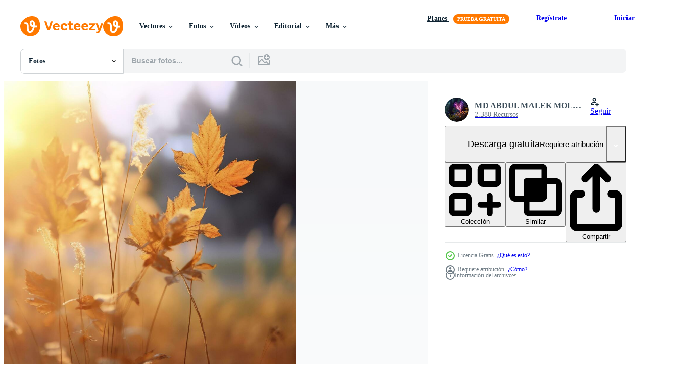

--- FILE ---
content_type: text/html; charset=utf-8
request_url: https://es.vecteezy.com/resources/29280291/show_related_tags_async_content
body_size: 1560
content:
<turbo-frame id="show-related-tags">
  <h2 class="ez-resource-related__header">Palabras claves relacionadas</h2>

    <div class="splide ez-carousel tags-carousel is-ready" style="--carousel_height: 48px; --additional_height: 0px;" data-controller="carousel search-tag" data-bullets="false" data-loop="false" data-arrows="true">
    <div class="splide__track ez-carousel__track" data-carousel-target="track">
      <ul class="splide__list ez-carousel__inner-wrap" data-carousel-target="innerWrap">
        <li class="search-tag splide__slide ez-carousel__slide" data-carousel-target="slide"><a class="search-tag__tag-link ez-btn ez-btn--light" title="madera" data-action="search-tag#sendClickEvent search-tag#performSearch" data-search-tag-verified="true" data-keyword-location="show" href="/fotos-gratis/madera">madera</a></li><li class="search-tag splide__slide ez-carousel__slide" data-carousel-target="slide"><a class="search-tag__tag-link ez-btn ez-btn--light" title="marrón" data-action="search-tag#sendClickEvent search-tag#performSearch" data-search-tag-verified="true" data-keyword-location="show" href="/fotos-gratis/marr%C3%B3n">marrón</a></li><li class="search-tag splide__slide ez-carousel__slide" data-carousel-target="slide"><a class="search-tag__tag-link ez-btn ez-btn--light" title="al aire libre" data-action="search-tag#sendClickEvent search-tag#performSearch" data-search-tag-verified="true" data-keyword-location="show" href="/fotos-gratis/al-aire-libre">al aire libre</a></li><li class="search-tag splide__slide ez-carousel__slide" data-carousel-target="slide"><a class="search-tag__tag-link ez-btn ez-btn--light" title="septiembre" data-action="search-tag#sendClickEvent search-tag#performSearch" data-search-tag-verified="true" data-keyword-location="show" href="/fotos-gratis/septiembre">septiembre</a></li><li class="search-tag splide__slide ez-carousel__slide" data-carousel-target="slide"><a class="search-tag__tag-link ez-btn ez-btn--light" title="cerca" data-action="search-tag#sendClickEvent search-tag#performSearch" data-search-tag-verified="true" data-keyword-location="show" href="/fotos-gratis/cerca">cerca</a></li><li class="search-tag splide__slide ez-carousel__slide" data-carousel-target="slide"><a class="search-tag__tag-link ez-btn ez-btn--light" title="verde" data-action="search-tag#sendClickEvent search-tag#performSearch" data-search-tag-verified="true" data-keyword-location="show" href="/fotos-gratis/verde">verde</a></li><li class="search-tag splide__slide ez-carousel__slide" data-carousel-target="slide"><a class="search-tag__tag-link ez-btn ez-btn--light" title="planta" data-action="search-tag#sendClickEvent search-tag#performSearch" data-search-tag-verified="true" data-keyword-location="show" href="/fotos-gratis/planta">planta</a></li><li class="search-tag splide__slide ez-carousel__slide" data-carousel-target="slide"><a class="search-tag__tag-link ez-btn ez-btn--light" title="arboles" data-action="search-tag#sendClickEvent search-tag#performSearch" data-search-tag-verified="true" data-keyword-location="show" href="/fotos-gratis/arboles">arboles</a></li><li class="search-tag splide__slide ez-carousel__slide" data-carousel-target="slide"><a class="search-tag__tag-link ez-btn ez-btn--light" title="roble" data-action="search-tag#sendClickEvent search-tag#performSearch" data-search-tag-verified="true" data-keyword-location="show" href="/fotos-gratis/roble">roble</a></li><li class="search-tag splide__slide ez-carousel__slide" data-carousel-target="slide"><a class="search-tag__tag-link ez-btn ez-btn--light" title="escena" data-action="search-tag#sendClickEvent search-tag#performSearch" data-search-tag-verified="true" data-keyword-location="show" href="/fotos-gratis/escena">escena</a></li><li class="search-tag splide__slide ez-carousel__slide" data-carousel-target="slide"><a class="search-tag__tag-link ez-btn ez-btn--light" title="hojas" data-action="search-tag#sendClickEvent search-tag#performSearch" data-search-tag-verified="true" data-keyword-location="show" href="/fotos-gratis/hojas">hojas</a></li><li class="search-tag splide__slide ez-carousel__slide" data-carousel-target="slide"><a class="search-tag__tag-link ez-btn ez-btn--light" title="jardín" data-action="search-tag#sendClickEvent search-tag#performSearch" data-search-tag-verified="true" data-keyword-location="show" href="/fotos-gratis/jard%C3%ADn">jardín</a></li><li class="search-tag splide__slide ez-carousel__slide" data-carousel-target="slide"><a class="search-tag__tag-link ez-btn ez-btn--light" title="oro" data-action="search-tag#sendClickEvent search-tag#performSearch" data-search-tag-verified="true" data-keyword-location="show" href="/fotos-gratis/oro">oro</a></li><li class="search-tag splide__slide ez-carousel__slide" data-carousel-target="slide"><a class="search-tag__tag-link ez-btn ez-btn--light" title="natural" data-action="search-tag#sendClickEvent search-tag#performSearch" data-search-tag-verified="true" data-keyword-location="show" href="/fotos-gratis/natural">natural</a></li><li class="search-tag splide__slide ez-carousel__slide" data-carousel-target="slide"><a class="search-tag__tag-link ez-btn ez-btn--light" title="ligero" data-action="search-tag#sendClickEvent search-tag#performSearch" data-search-tag-verified="true" data-keyword-location="show" href="/fotos-gratis/ligero">ligero</a></li><li class="search-tag splide__slide ez-carousel__slide" data-carousel-target="slide"><a class="search-tag__tag-link ez-btn ez-btn--light" title="decoración" data-action="search-tag#sendClickEvent search-tag#performSearch" data-search-tag-verified="true" data-keyword-location="show" href="/fotos-gratis/decoraci%C3%B3n">decoración</a></li><li class="search-tag splide__slide ez-carousel__slide" data-carousel-target="slide"><a class="search-tag__tag-link ez-btn ez-btn--light" title="noviembre" data-action="search-tag#sendClickEvent search-tag#performSearch" data-search-tag-verified="true" data-keyword-location="show" href="/fotos-gratis/noviembre">noviembre</a></li><li class="search-tag splide__slide ez-carousel__slide" data-carousel-target="slide"><a class="search-tag__tag-link ez-btn ez-btn--light" title="orgánico" data-action="search-tag#sendClickEvent search-tag#performSearch" data-search-tag-verified="true" data-keyword-location="show" href="/fotos-gratis/org%C3%A1nico">orgánico</a></li><li class="search-tag splide__slide ez-carousel__slide" data-carousel-target="slide"><a class="search-tag__tag-link ez-btn ez-btn--light" title="ambiente" data-action="search-tag#sendClickEvent search-tag#performSearch" data-search-tag-verified="true" data-keyword-location="show" href="/fotos-gratis/ambiente">ambiente</a></li><li class="search-tag splide__slide ez-carousel__slide" data-carousel-target="slide"><a class="search-tag__tag-link ez-btn ez-btn--light" title="hermosa" data-action="search-tag#sendClickEvent search-tag#performSearch" data-search-tag-verified="true" data-keyword-location="show" href="/fotos-gratis/hermosa">hermosa</a></li><li class="search-tag splide__slide ez-carousel__slide" data-carousel-target="slide"><a class="search-tag__tag-link ez-btn ez-btn--light" title="limpiar" data-action="search-tag#sendClickEvent search-tag#performSearch" data-search-tag-verified="true" data-keyword-location="show" href="/fotos-gratis/limpiar">limpiar</a></li><li class="search-tag splide__slide ez-carousel__slide" data-carousel-target="slide"><a class="search-tag__tag-link ez-btn ez-btn--light" title="paisaje" data-action="search-tag#sendClickEvent search-tag#performSearch" data-search-tag-verified="true" data-keyword-location="show" href="/fotos-gratis/paisaje">paisaje</a></li><li class="search-tag splide__slide ez-carousel__slide" data-carousel-target="slide"><a class="search-tag__tag-link ez-btn ez-btn--light" title="frontera" data-action="search-tag#sendClickEvent search-tag#performSearch" data-search-tag-verified="true" data-keyword-location="show" href="/fotos-gratis/frontera">frontera</a></li><li class="search-tag splide__slide ez-carousel__slide" data-carousel-target="slide"><a class="search-tag__tag-link ez-btn ez-btn--light" title="fondo" data-action="search-tag#sendClickEvent search-tag#performSearch" data-search-tag-verified="true" data-keyword-location="show" href="/fotos-gratis/fondo">fondo</a></li><li class="search-tag splide__slide ez-carousel__slide" data-carousel-target="slide"><a class="search-tag__tag-link ez-btn ez-btn--light" title="difuminar" data-action="search-tag#sendClickEvent search-tag#performSearch" data-search-tag-verified="true" data-keyword-location="show" href="/fotos-gratis/difuminar">difuminar</a></li><li class="search-tag splide__slide ez-carousel__slide" data-carousel-target="slide"><a class="search-tag__tag-link ez-btn ez-btn--light" title="dorado" data-action="search-tag#sendClickEvent search-tag#performSearch" data-search-tag-verified="true" data-keyword-location="show" href="/fotos-gratis/dorado">dorado</a></li><li class="search-tag splide__slide ez-carousel__slide" data-carousel-target="slide"><a class="search-tag__tag-link ez-btn ez-btn--light" title="generativo ai" data-action="search-tag#sendClickEvent search-tag#performSearch" data-search-tag-verified="true" data-keyword-location="show" href="/fotos-gratis/generativo-ai">generativo ai</a></li><li class="search-tag splide__slide ez-carousel__slide" data-carousel-target="slide"><a class="search-tag__tag-link ez-btn ez-btn--light" title="ai" data-action="search-tag#sendClickEvent search-tag#performSearch" data-search-tag-verified="true" data-keyword-location="show" href="/fotos-gratis/ai">ai</a></li><li class="search-tag splide__slide ez-carousel__slide" data-carousel-target="slide"><a class="search-tag__tag-link ez-btn ez-btn--light" title="modelo" data-action="search-tag#sendClickEvent search-tag#performSearch" data-search-tag-verified="true" data-keyword-location="show" href="/fotos-gratis/modelo">modelo</a></li><li class="search-tag splide__slide ez-carousel__slide" data-carousel-target="slide"><a class="search-tag__tag-link ez-btn ez-btn--light" title="fondo de pantalla" data-action="search-tag#sendClickEvent search-tag#performSearch" data-search-tag-verified="true" data-keyword-location="show" href="/fotos-gratis/fondo-de-pantalla">fondo de pantalla</a></li>
</ul></div>
    

    <div class="splide__arrows splide__arrows--ltr ez-carousel__arrows"><button class="splide__arrow splide__arrow--prev ez-carousel__arrow ez-carousel__arrow--prev" disabled="disabled" data-carousel-target="arrowPrev" data-test-id="carousel-arrow-prev" data-direction="prev" aria_label="Anterior"><span class="ez-carousel__arrow-wrap"><svg xmlns="http://www.w3.org/2000/svg" viewBox="0 0 5 8" role="img" aria-labelledby="ajl184hlhz7smjg9f9l1clgelhnj0y4z" class="arrow-prev"><desc id="ajl184hlhz7smjg9f9l1clgelhnj0y4z">Anterior</desc><path fill-rule="evenodd" d="M4.707 7.707a1 1 0 0 0 0-1.414L2.414 4l2.293-2.293A1 1 0 0 0 3.293.293l-3 3a1 1 0 0 0 0 1.414l3 3a1 1 0 0 0 1.414 0Z" clip-rule="evenodd"></path></svg>
</span><span class="ez-carousel__gradient"></span></button><button class="splide__arrow splide__arrow--next ez-carousel__arrow ez-carousel__arrow--next" disabled="disabled" data-carousel-target="arrowNext" data-test-id="carousel-arrow-next" data-direction="next" aria_label="Siguiente"><span class="ez-carousel__arrow-wrap"><svg xmlns="http://www.w3.org/2000/svg" viewBox="0 0 5 8" role="img" aria-labelledby="aryem2wmn5kk3qymlcih806sc5o3wqrg" class="arrow-next"><desc id="aryem2wmn5kk3qymlcih806sc5o3wqrg">Siguiente</desc><path fill-rule="evenodd" d="M.293 7.707a1 1 0 0 1 0-1.414L2.586 4 .293 1.707A1 1 0 0 1 1.707.293l3 3a1 1 0 0 1 0 1.414l-3 3a1 1 0 0 1-1.414 0Z" clip-rule="evenodd"></path></svg>
</span><span class="ez-carousel__gradient"></span></button></div>
</div></turbo-frame>


--- FILE ---
content_type: text/html; charset=utf-8
request_url: https://es.vecteezy.com/resources/29280291/show_related_grids_async_content
body_size: 12082
content:
<turbo-frame id="show-related-resources">

  <div data-conversions-category="Fotos relacionadas" class="">
    <h2 class="ez-resource-related__header">
      Fotos relacionadas
    </h2>

    <ul class="ez-resource-grid ez-resource-grid--main-grid  is-hidden" id="false" data-controller="grid contributor-info" data-grid-track-truncation-value="false" data-max-rows="50" data-row-height="240" data-instant-grid="false" data-truncate-results="false" data-testid="related-resources" data-labels="free" style="--free: &#39;Gratis&#39;;">

  <li class="ez-resource-grid__item ez-resource-thumb ez-resource-thumb--pro" data-controller="grid-item-decorator" data-position="{{position}}" data-item-id="35311070" data-pro="true" data-grid-target="gridItem" data-w="357" data-h="200" data-grid-item-decorator-free-label-value="Gratis" data-action="mouseenter-&gt;grid-item-decorator#hoverThumb:once" data-grid-item-decorator-item-pro-param="Pro" data-grid-item-decorator-resource-id-param="35311070" data-grid-item-decorator-content-type-param="Content-photo" data-grid-item-decorator-image-src-param="https://static.vecteezy.com/system/resources/previews/035/311/070/non_2x/ai-generated-autumn-leaves-in-a-forest-with-sunlight-shining-through-creating-a-serene-and-vibrant-atmosphere-generative-ai-photo.jpg" data-grid-item-decorator-pinterest-url-param="https://es.vecteezy.com/foto/35311070-ai-generado-otono-hojas-en-un-bosque-con-luz-de-sol-brillante-a-traves-de-creando-un-sereno-y-vibrante-atmosfera-generativo-ai" data-grid-item-decorator-seo-page-description-param="ai generado otoño hojas en un bosque con luz de sol brillante a través de, creando un sereno y vibrante atmósfera. generativo ai" data-grid-item-decorator-user-id-param="14142658" data-grid-item-decorator-user-display-name-param="okan ekinci" data-grid-item-decorator-uploads-path-param="/miembros/sbp_okan670597/uploads">

  <script type="application/ld+json" id="media_schema">
  {"@context":"https://schema.org","@type":"ImageObject","name":"ai generado otoño hojas en un bosque con luz de sol brillante a través de, creando un sereno y vibrante atmósfera. generativo ai","uploadDate":"2023-12-08T00:45:56-06:00","thumbnailUrl":"https://static.vecteezy.com/system/resources/thumbnails/035/311/070/small_2x/ai-generated-autumn-leaves-in-a-forest-with-sunlight-shining-through-creating-a-serene-and-vibrant-atmosphere-generative-ai-photo.jpg","contentUrl":"https://static.vecteezy.com/system/resources/previews/035/311/070/non_2x/ai-generated-autumn-leaves-in-a-forest-with-sunlight-shining-through-creating-a-serene-and-vibrant-atmosphere-generative-ai-photo.jpg","sourceOrganization":"Vecteezy","license":"https://support.vecteezy.com/es/nuevas-licencias-de-vecteezy-ByHivesvt","acquireLicensePage":"https://es.vecteezy.com/foto/35311070-ai-generado-otono-hojas-en-un-bosque-con-luz-de-sol-brillante-a-traves-de-creando-un-sereno-y-vibrante-atmosfera-generativo-ai","creator":{"@type":"Person","name":"okan ekinci"},"copyrightNotice":"okan ekinci","creditText":"Vecteezy"}
</script>


<a href="/foto/35311070-ai-generado-otono-hojas-en-un-bosque-con-luz-de-sol-brillante-a-traves-de-creando-un-sereno-y-vibrante-atmosfera-generativo-ai" class="ez-resource-thumb__link" title="ai generado otoño hojas en un bosque con luz de sol brillante a través de, creando un sereno y vibrante atmósfera. generativo ai" style="--height: 200; --width: 357; " data-action="click-&gt;grid#trackResourceClick mouseenter-&gt;grid#trackResourceHover" data-content-type="photo" data-controller="ez-hover-intent" data-previews-srcs="[&quot;https://static.vecteezy.com/system/resources/previews/035/311/070/non_2x/ai-generated-autumn-leaves-in-a-forest-with-sunlight-shining-through-creating-a-serene-and-vibrant-atmosphere-generative-ai-photo.jpg&quot;,&quot;https://static.vecteezy.com/system/resources/previews/035/311/070/large_2x/ai-generated-autumn-leaves-in-a-forest-with-sunlight-shining-through-creating-a-serene-and-vibrant-atmosphere-generative-ai-photo.jpg&quot;]" data-pro="true" data-resource-id="35311070" data-grid-item-decorator-target="link">
    <img src="https://static.vecteezy.com/system/resources/thumbnails/035/311/070/small/ai-generated-autumn-leaves-in-a-forest-with-sunlight-shining-through-creating-a-serene-and-vibrant-atmosphere-generative-ai-photo.jpg" srcset="https://static.vecteezy.com/system/resources/thumbnails/035/311/070/small_2x/ai-generated-autumn-leaves-in-a-forest-with-sunlight-shining-through-creating-a-serene-and-vibrant-atmosphere-generative-ai-photo.jpg 2x, https://static.vecteezy.com/system/resources/thumbnails/035/311/070/small/ai-generated-autumn-leaves-in-a-forest-with-sunlight-shining-through-creating-a-serene-and-vibrant-atmosphere-generative-ai-photo.jpg 1x" class="ez-resource-thumb__img" loading="lazy" decoding="async" width="357" height="200" alt="ai generado otoño hojas en un bosque con luz de sol brillante a través de, creando un sereno y vibrante atmósfera. generativo ai foto">

</a>

  <div class="ez-resource-thumb__label-wrap"></div>
  

  <div class="ez-resource-thumb__hover-state"></div>
</li><li class="ez-resource-grid__item ez-resource-thumb ez-resource-thumb--pro" data-controller="grid-item-decorator" data-position="{{position}}" data-item-id="35608874" data-pro="true" data-grid-target="gridItem" data-w="300" data-h="200" data-grid-item-decorator-free-label-value="Gratis" data-action="mouseenter-&gt;grid-item-decorator#hoverThumb:once" data-grid-item-decorator-item-pro-param="Pro" data-grid-item-decorator-resource-id-param="35608874" data-grid-item-decorator-content-type-param="Content-photo" data-grid-item-decorator-image-src-param="https://static.vecteezy.com/system/resources/previews/035/608/874/non_2x/ai-generated-realistic-autumn-leaves-background-photo.jpg" data-grid-item-decorator-pinterest-url-param="https://es.vecteezy.com/foto/35608874-ai-generado-realista-otono-hojas-antecedentes" data-grid-item-decorator-seo-page-description-param="ai generado realista otoño hojas antecedentes" data-grid-item-decorator-user-id-param="16255462" data-grid-item-decorator-user-display-name-param="Kittaphon Thepnao" data-grid-item-decorator-avatar-src-param="https://static.vecteezy.com/system/user/avatar/16255462/medium_c40a8c9ae470d1cf6ec33798f4a9f451.jpg" data-grid-item-decorator-uploads-path-param="/miembros/103098625506011051885/uploads">

  <script type="application/ld+json" id="media_schema">
  {"@context":"https://schema.org","@type":"ImageObject","name":"ai generado realista otoño hojas antecedentes","uploadDate":"2023-12-17T05:26:44-06:00","thumbnailUrl":"https://static.vecteezy.com/system/resources/thumbnails/035/608/874/small_2x/ai-generated-realistic-autumn-leaves-background-photo.jpg","contentUrl":"https://static.vecteezy.com/system/resources/previews/035/608/874/non_2x/ai-generated-realistic-autumn-leaves-background-photo.jpg","sourceOrganization":"Vecteezy","license":"https://support.vecteezy.com/es/nuevas-licencias-de-vecteezy-ByHivesvt","acquireLicensePage":"https://es.vecteezy.com/foto/35608874-ai-generado-realista-otono-hojas-antecedentes","creator":{"@type":"Person","name":"Kittaphon Thepnao"},"copyrightNotice":"Kittaphon Thepnao","creditText":"Vecteezy"}
</script>


<a href="/foto/35608874-ai-generado-realista-otono-hojas-antecedentes" class="ez-resource-thumb__link" title="ai generado realista otoño hojas antecedentes" style="--height: 200; --width: 300; " data-action="click-&gt;grid#trackResourceClick mouseenter-&gt;grid#trackResourceHover" data-content-type="photo" data-controller="ez-hover-intent" data-previews-srcs="[&quot;https://static.vecteezy.com/system/resources/previews/035/608/874/non_2x/ai-generated-realistic-autumn-leaves-background-photo.jpg&quot;,&quot;https://static.vecteezy.com/system/resources/previews/035/608/874/large_2x/ai-generated-realistic-autumn-leaves-background-photo.jpg&quot;]" data-pro="true" data-resource-id="35608874" data-grid-item-decorator-target="link">
    <img src="https://static.vecteezy.com/system/resources/thumbnails/035/608/874/small/ai-generated-realistic-autumn-leaves-background-photo.jpg" srcset="https://static.vecteezy.com/system/resources/thumbnails/035/608/874/small_2x/ai-generated-realistic-autumn-leaves-background-photo.jpg 2x, https://static.vecteezy.com/system/resources/thumbnails/035/608/874/small/ai-generated-realistic-autumn-leaves-background-photo.jpg 1x" class="ez-resource-thumb__img" loading="lazy" decoding="async" width="300" height="200" alt="ai generado realista otoño hojas antecedentes foto">

</a>

  <div class="ez-resource-thumb__label-wrap"></div>
  

  <div class="ez-resource-thumb__hover-state"></div>
</li><li class="ez-resource-grid__item ez-resource-thumb ez-resource-thumb--pro" data-controller="grid-item-decorator" data-position="{{position}}" data-item-id="38972777" data-pro="true" data-grid-target="gridItem" data-w="357" data-h="200" data-grid-item-decorator-free-label-value="Gratis" data-action="mouseenter-&gt;grid-item-decorator#hoverThumb:once" data-grid-item-decorator-item-pro-param="Pro" data-grid-item-decorator-resource-id-param="38972777" data-grid-item-decorator-content-type-param="Content-photo" data-grid-item-decorator-image-src-param="https://static.vecteezy.com/system/resources/previews/038/972/777/non_2x/ai-generated-autumn-scene-bright-colorful-landscape-yellow-trees-in-autumn-park-fall-nature-photo.jpg" data-grid-item-decorator-pinterest-url-param="https://es.vecteezy.com/foto/38972777-ai-generado-otono-escena-brillante-vistoso-paisaje-amarillo-arboles-en-otono-parque-otono-naturaleza" data-grid-item-decorator-seo-page-description-param="ai generado otoño escena. brillante vistoso paisaje amarillo arboles en otoño parque. otoño naturaleza." data-grid-item-decorator-user-id-param="7052855" data-grid-item-decorator-user-display-name-param="kitsanaphong burarat" data-grid-item-decorator-avatar-src-param="https://static.vecteezy.com/system/user/avatar/7052855/medium_DSC05733.JPG" data-grid-item-decorator-uploads-path-param="/miembros/buraratn/uploads">

  <script type="application/ld+json" id="media_schema">
  {"@context":"https://schema.org","@type":"ImageObject","name":"ai generado otoño escena. brillante vistoso paisaje amarillo arboles en otoño parque. otoño naturaleza.","uploadDate":"2024-02-16T05:17:36-06:00","thumbnailUrl":"https://static.vecteezy.com/system/resources/thumbnails/038/972/777/small_2x/ai-generated-autumn-scene-bright-colorful-landscape-yellow-trees-in-autumn-park-fall-nature-photo.jpg","contentUrl":"https://static.vecteezy.com/system/resources/previews/038/972/777/non_2x/ai-generated-autumn-scene-bright-colorful-landscape-yellow-trees-in-autumn-park-fall-nature-photo.jpg","sourceOrganization":"Vecteezy","license":"https://support.vecteezy.com/es/nuevas-licencias-de-vecteezy-ByHivesvt","acquireLicensePage":"https://es.vecteezy.com/foto/38972777-ai-generado-otono-escena-brillante-vistoso-paisaje-amarillo-arboles-en-otono-parque-otono-naturaleza","creator":{"@type":"Person","name":"kitsanaphong burarat"},"copyrightNotice":"kitsanaphong burarat","creditText":"Vecteezy"}
</script>


<a href="/foto/38972777-ai-generado-otono-escena-brillante-vistoso-paisaje-amarillo-arboles-en-otono-parque-otono-naturaleza" class="ez-resource-thumb__link" title="ai generado otoño escena. brillante vistoso paisaje amarillo arboles en otoño parque. otoño naturaleza." style="--height: 200; --width: 357; " data-action="click-&gt;grid#trackResourceClick mouseenter-&gt;grid#trackResourceHover" data-content-type="photo" data-controller="ez-hover-intent" data-previews-srcs="[&quot;https://static.vecteezy.com/system/resources/previews/038/972/777/non_2x/ai-generated-autumn-scene-bright-colorful-landscape-yellow-trees-in-autumn-park-fall-nature-photo.jpg&quot;,&quot;https://static.vecteezy.com/system/resources/previews/038/972/777/large_2x/ai-generated-autumn-scene-bright-colorful-landscape-yellow-trees-in-autumn-park-fall-nature-photo.jpg&quot;]" data-pro="true" data-resource-id="38972777" data-grid-item-decorator-target="link">
    <img src="https://static.vecteezy.com/system/resources/thumbnails/038/972/777/small/ai-generated-autumn-scene-bright-colorful-landscape-yellow-trees-in-autumn-park-fall-nature-photo.jpg" srcset="https://static.vecteezy.com/system/resources/thumbnails/038/972/777/small_2x/ai-generated-autumn-scene-bright-colorful-landscape-yellow-trees-in-autumn-park-fall-nature-photo.jpg 2x, https://static.vecteezy.com/system/resources/thumbnails/038/972/777/small/ai-generated-autumn-scene-bright-colorful-landscape-yellow-trees-in-autumn-park-fall-nature-photo.jpg 1x" class="ez-resource-thumb__img" loading="lazy" decoding="async" width="357" height="200" alt="ai generado otoño escena. brillante vistoso paisaje amarillo arboles en otoño parque. otoño naturaleza. foto">

</a>

  <div class="ez-resource-thumb__label-wrap"></div>
  

  <div class="ez-resource-thumb__hover-state"></div>
</li><li class="ez-resource-grid__item ez-resource-thumb ez-resource-thumb--pro" data-controller="grid-item-decorator" data-position="{{position}}" data-item-id="47128199" data-pro="true" data-grid-target="gridItem" data-w="326" data-h="200" data-grid-item-decorator-free-label-value="Gratis" data-action="mouseenter-&gt;grid-item-decorator#hoverThumb:once" data-grid-item-decorator-item-pro-param="Pro" data-grid-item-decorator-resource-id-param="47128199" data-grid-item-decorator-content-type-param="Content-photo" data-grid-item-decorator-image-src-param="https://static.vecteezy.com/system/resources/previews/047/128/199/non_2x/a-leaf-is-on-the-ground-in-front-of-a-brick-walkway-photo.jpg" data-grid-item-decorator-pinterest-url-param="https://es.vecteezy.com/foto/47128199-un-hoja-es-en-el-suelo-en-frente-de-un-ladrillo-pasarela" data-grid-item-decorator-seo-page-description-param="un hoja es en el suelo en frente de un ladrillo pasarela" data-grid-item-decorator-user-id-param="18163077" data-grid-item-decorator-user-display-name-param="Terelyuk Anna" data-grid-item-decorator-avatar-src-param="https://static.vecteezy.com/system/user/avatar/18163077/medium_IMG_6520.jpg" data-grid-item-decorator-uploads-path-param="/miembros/nutka777anutka58900/uploads">

  <script type="application/ld+json" id="media_schema">
  {"@context":"https://schema.org","@type":"ImageObject","name":"un hoja es en el suelo en frente de un ladrillo pasarela","uploadDate":"2024-07-03T03:54:15-05:00","thumbnailUrl":"https://static.vecteezy.com/system/resources/thumbnails/047/128/199/small_2x/a-leaf-is-on-the-ground-in-front-of-a-brick-walkway-photo.jpg","contentUrl":"https://static.vecteezy.com/system/resources/previews/047/128/199/non_2x/a-leaf-is-on-the-ground-in-front-of-a-brick-walkway-photo.jpg","sourceOrganization":"Vecteezy","license":"https://support.vecteezy.com/es/nuevas-licencias-de-vecteezy-ByHivesvt","acquireLicensePage":"https://es.vecteezy.com/foto/47128199-un-hoja-es-en-el-suelo-en-frente-de-un-ladrillo-pasarela","creator":{"@type":"Person","name":"Terelyuk Anna"},"copyrightNotice":"Terelyuk Anna","creditText":"Vecteezy"}
</script>


<a href="/foto/47128199-un-hoja-es-en-el-suelo-en-frente-de-un-ladrillo-pasarela" class="ez-resource-thumb__link" title="un hoja es en el suelo en frente de un ladrillo pasarela" style="--height: 200; --width: 326; " data-action="click-&gt;grid#trackResourceClick mouseenter-&gt;grid#trackResourceHover" data-content-type="photo" data-controller="ez-hover-intent" data-previews-srcs="[&quot;https://static.vecteezy.com/system/resources/previews/047/128/199/non_2x/a-leaf-is-on-the-ground-in-front-of-a-brick-walkway-photo.jpg&quot;,&quot;https://static.vecteezy.com/system/resources/previews/047/128/199/large_2x/a-leaf-is-on-the-ground-in-front-of-a-brick-walkway-photo.jpg&quot;]" data-pro="true" data-resource-id="47128199" data-grid-item-decorator-target="link">
    <img src="https://static.vecteezy.com/system/resources/thumbnails/047/128/199/small/a-leaf-is-on-the-ground-in-front-of-a-brick-walkway-photo.jpg" srcset="https://static.vecteezy.com/system/resources/thumbnails/047/128/199/small_2x/a-leaf-is-on-the-ground-in-front-of-a-brick-walkway-photo.jpg 2x, https://static.vecteezy.com/system/resources/thumbnails/047/128/199/small/a-leaf-is-on-the-ground-in-front-of-a-brick-walkway-photo.jpg 1x" class="ez-resource-thumb__img" loading="lazy" decoding="async" width="326" height="200" alt="un hoja es en el suelo en frente de un ladrillo pasarela foto">

</a>

  <div class="ez-resource-thumb__label-wrap"></div>
  

  <div class="ez-resource-thumb__hover-state"></div>
</li><li class="ez-resource-grid__item ez-resource-thumb ez-resource-thumb--pro" data-controller="grid-item-decorator" data-position="{{position}}" data-item-id="36103279" data-pro="true" data-grid-target="gridItem" data-w="357" data-h="200" data-grid-item-decorator-free-label-value="Gratis" data-action="mouseenter-&gt;grid-item-decorator#hoverThumb:once" data-grid-item-decorator-item-pro-param="Pro" data-grid-item-decorator-resource-id-param="36103279" data-grid-item-decorator-content-type-param="Content-photo" data-grid-item-decorator-image-src-param="https://static.vecteezy.com/system/resources/previews/036/103/279/non_2x/ai-generated-a-vibrant-autumn-leaf-glistens-with-raindrops-basking-in-the-soft-golden-sunlight-by-a-tranquil-stream-photo.jpeg" data-grid-item-decorator-pinterest-url-param="https://es.vecteezy.com/foto/36103279-ai-generado-un-vibrante-otono-hoja-brilla-con-gotas-de-lluvia-tomando-el-sol-en-el-suave-dorado-luz-de-sol-por-un-tranquilo-arroyo" data-grid-item-decorator-seo-page-description-param="ai generado un vibrante otoño hoja brilla con gotas de lluvia, tomando el sol en el suave dorado luz de sol por un tranquilo arroyo." data-grid-item-decorator-user-id-param="8360491" data-grid-item-decorator-user-display-name-param="Tirawat Simlemkim" data-grid-item-decorator-uploads-path-param="/miembros/ballstertrw/uploads">

  <script type="application/ld+json" id="media_schema">
  {"@context":"https://schema.org","@type":"ImageObject","name":"ai generado un vibrante otoño hoja brilla con gotas de lluvia, tomando el sol en el suave dorado luz de sol por un tranquilo arroyo.","uploadDate":"2024-01-01T23:09:40-06:00","thumbnailUrl":"https://static.vecteezy.com/system/resources/thumbnails/036/103/279/small_2x/ai-generated-a-vibrant-autumn-leaf-glistens-with-raindrops-basking-in-the-soft-golden-sunlight-by-a-tranquil-stream-photo.jpeg","contentUrl":"https://static.vecteezy.com/system/resources/previews/036/103/279/non_2x/ai-generated-a-vibrant-autumn-leaf-glistens-with-raindrops-basking-in-the-soft-golden-sunlight-by-a-tranquil-stream-photo.jpeg","sourceOrganization":"Vecteezy","license":"https://support.vecteezy.com/es/nuevas-licencias-de-vecteezy-ByHivesvt","acquireLicensePage":"https://es.vecteezy.com/foto/36103279-ai-generado-un-vibrante-otono-hoja-brilla-con-gotas-de-lluvia-tomando-el-sol-en-el-suave-dorado-luz-de-sol-por-un-tranquilo-arroyo","creator":{"@type":"Person","name":"Tirawat Simlemkim"},"copyrightNotice":"Tirawat Simlemkim","creditText":"Vecteezy"}
</script>


<a href="/foto/36103279-ai-generado-un-vibrante-otono-hoja-brilla-con-gotas-de-lluvia-tomando-el-sol-en-el-suave-dorado-luz-de-sol-por-un-tranquilo-arroyo" class="ez-resource-thumb__link" title="ai generado un vibrante otoño hoja brilla con gotas de lluvia, tomando el sol en el suave dorado luz de sol por un tranquilo arroyo." style="--height: 200; --width: 357; " data-action="click-&gt;grid#trackResourceClick mouseenter-&gt;grid#trackResourceHover" data-content-type="photo" data-controller="ez-hover-intent" data-previews-srcs="[&quot;https://static.vecteezy.com/system/resources/previews/036/103/279/non_2x/ai-generated-a-vibrant-autumn-leaf-glistens-with-raindrops-basking-in-the-soft-golden-sunlight-by-a-tranquil-stream-photo.jpeg&quot;,&quot;https://static.vecteezy.com/system/resources/previews/036/103/279/large_2x/ai-generated-a-vibrant-autumn-leaf-glistens-with-raindrops-basking-in-the-soft-golden-sunlight-by-a-tranquil-stream-photo.jpeg&quot;]" data-pro="true" data-resource-id="36103279" data-grid-item-decorator-target="link">
    <img src="https://static.vecteezy.com/system/resources/thumbnails/036/103/279/small/ai-generated-a-vibrant-autumn-leaf-glistens-with-raindrops-basking-in-the-soft-golden-sunlight-by-a-tranquil-stream-photo.jpeg" srcset="https://static.vecteezy.com/system/resources/thumbnails/036/103/279/small_2x/ai-generated-a-vibrant-autumn-leaf-glistens-with-raindrops-basking-in-the-soft-golden-sunlight-by-a-tranquil-stream-photo.jpeg 2x, https://static.vecteezy.com/system/resources/thumbnails/036/103/279/small/ai-generated-a-vibrant-autumn-leaf-glistens-with-raindrops-basking-in-the-soft-golden-sunlight-by-a-tranquil-stream-photo.jpeg 1x" class="ez-resource-thumb__img" loading="lazy" decoding="async" width="357" height="200" alt="ai generado un vibrante otoño hoja brilla con gotas de lluvia, tomando el sol en el suave dorado luz de sol por un tranquilo arroyo. foto">

</a>

  <div class="ez-resource-thumb__label-wrap"></div>
  

  <div class="ez-resource-thumb__hover-state"></div>
</li><li class="ez-resource-grid__item ez-resource-thumb ez-resource-thumb--pro" data-controller="grid-item-decorator" data-position="{{position}}" data-item-id="36103280" data-pro="true" data-grid-target="gridItem" data-w="357" data-h="200" data-grid-item-decorator-free-label-value="Gratis" data-action="mouseenter-&gt;grid-item-decorator#hoverThumb:once" data-grid-item-decorator-item-pro-param="Pro" data-grid-item-decorator-resource-id-param="36103280" data-grid-item-decorator-content-type-param="Content-photo" data-grid-item-decorator-image-src-param="https://static.vecteezy.com/system/resources/previews/036/103/280/non_2x/ai-generated-a-vibrant-autumn-leaf-glistens-with-raindrops-basking-in-the-soft-golden-sunlight-by-a-tranquil-stream-photo.jpeg" data-grid-item-decorator-pinterest-url-param="https://es.vecteezy.com/foto/36103280-ai-generado-un-vibrante-otono-hoja-brilla-con-gotas-de-lluvia-tomando-el-sol-en-el-suave-dorado-luz-de-sol-por-un-tranquilo-arroyo" data-grid-item-decorator-seo-page-description-param="ai generado un vibrante otoño hoja brilla con gotas de lluvia, tomando el sol en el suave dorado luz de sol por un tranquilo arroyo." data-grid-item-decorator-user-id-param="8360491" data-grid-item-decorator-user-display-name-param="Tirawat Simlemkim" data-grid-item-decorator-uploads-path-param="/miembros/ballstertrw/uploads">

  <script type="application/ld+json" id="media_schema">
  {"@context":"https://schema.org","@type":"ImageObject","name":"ai generado un vibrante otoño hoja brilla con gotas de lluvia, tomando el sol en el suave dorado luz de sol por un tranquilo arroyo.","uploadDate":"2024-01-01T23:09:40-06:00","thumbnailUrl":"https://static.vecteezy.com/system/resources/thumbnails/036/103/280/small_2x/ai-generated-a-vibrant-autumn-leaf-glistens-with-raindrops-basking-in-the-soft-golden-sunlight-by-a-tranquil-stream-photo.jpeg","contentUrl":"https://static.vecteezy.com/system/resources/previews/036/103/280/non_2x/ai-generated-a-vibrant-autumn-leaf-glistens-with-raindrops-basking-in-the-soft-golden-sunlight-by-a-tranquil-stream-photo.jpeg","sourceOrganization":"Vecteezy","license":"https://support.vecteezy.com/es/nuevas-licencias-de-vecteezy-ByHivesvt","acquireLicensePage":"https://es.vecteezy.com/foto/36103280-ai-generado-un-vibrante-otono-hoja-brilla-con-gotas-de-lluvia-tomando-el-sol-en-el-suave-dorado-luz-de-sol-por-un-tranquilo-arroyo","creator":{"@type":"Person","name":"Tirawat Simlemkim"},"copyrightNotice":"Tirawat Simlemkim","creditText":"Vecteezy"}
</script>


<a href="/foto/36103280-ai-generado-un-vibrante-otono-hoja-brilla-con-gotas-de-lluvia-tomando-el-sol-en-el-suave-dorado-luz-de-sol-por-un-tranquilo-arroyo" class="ez-resource-thumb__link" title="ai generado un vibrante otoño hoja brilla con gotas de lluvia, tomando el sol en el suave dorado luz de sol por un tranquilo arroyo." style="--height: 200; --width: 357; " data-action="click-&gt;grid#trackResourceClick mouseenter-&gt;grid#trackResourceHover" data-content-type="photo" data-controller="ez-hover-intent" data-previews-srcs="[&quot;https://static.vecteezy.com/system/resources/previews/036/103/280/non_2x/ai-generated-a-vibrant-autumn-leaf-glistens-with-raindrops-basking-in-the-soft-golden-sunlight-by-a-tranquil-stream-photo.jpeg&quot;,&quot;https://static.vecteezy.com/system/resources/previews/036/103/280/large_2x/ai-generated-a-vibrant-autumn-leaf-glistens-with-raindrops-basking-in-the-soft-golden-sunlight-by-a-tranquil-stream-photo.jpeg&quot;]" data-pro="true" data-resource-id="36103280" data-grid-item-decorator-target="link">
    <img src="https://static.vecteezy.com/system/resources/thumbnails/036/103/280/small/ai-generated-a-vibrant-autumn-leaf-glistens-with-raindrops-basking-in-the-soft-golden-sunlight-by-a-tranquil-stream-photo.jpeg" srcset="https://static.vecteezy.com/system/resources/thumbnails/036/103/280/small_2x/ai-generated-a-vibrant-autumn-leaf-glistens-with-raindrops-basking-in-the-soft-golden-sunlight-by-a-tranquil-stream-photo.jpeg 2x, https://static.vecteezy.com/system/resources/thumbnails/036/103/280/small/ai-generated-a-vibrant-autumn-leaf-glistens-with-raindrops-basking-in-the-soft-golden-sunlight-by-a-tranquil-stream-photo.jpeg 1x" class="ez-resource-thumb__img" loading="lazy" decoding="async" width="357" height="200" alt="ai generado un vibrante otoño hoja brilla con gotas de lluvia, tomando el sol en el suave dorado luz de sol por un tranquilo arroyo. foto">

</a>

  <div class="ez-resource-thumb__label-wrap"></div>
  

  <div class="ez-resource-thumb__hover-state"></div>
</li><li class="ez-resource-grid__item ez-resource-thumb ez-resource-thumb--pro" data-controller="grid-item-decorator" data-position="{{position}}" data-item-id="36103644" data-pro="true" data-grid-target="gridItem" data-w="357" data-h="200" data-grid-item-decorator-free-label-value="Gratis" data-action="mouseenter-&gt;grid-item-decorator#hoverThumb:once" data-grid-item-decorator-item-pro-param="Pro" data-grid-item-decorator-resource-id-param="36103644" data-grid-item-decorator-content-type-param="Content-photo" data-grid-item-decorator-image-src-param="https://static.vecteezy.com/system/resources/previews/036/103/644/non_2x/ai-generated-a-vibrant-autumn-leaf-glistens-with-raindrops-basking-in-the-soft-golden-sunlight-by-a-tranquil-stream-photo.jpeg" data-grid-item-decorator-pinterest-url-param="https://es.vecteezy.com/foto/36103644-ai-generado-un-vibrante-otono-hoja-brilla-con-gotas-de-lluvia-tomando-el-sol-en-el-suave-dorado-luz-de-sol-por-un-tranquilo-arroyo" data-grid-item-decorator-seo-page-description-param="ai generado un vibrante otoño hoja brilla con gotas de lluvia, tomando el sol en el suave dorado luz de sol por un tranquilo arroyo." data-grid-item-decorator-user-id-param="8360491" data-grid-item-decorator-user-display-name-param="Tirawat Simlemkim" data-grid-item-decorator-uploads-path-param="/miembros/ballstertrw/uploads">

  <script type="application/ld+json" id="media_schema">
  {"@context":"https://schema.org","@type":"ImageObject","name":"ai generado un vibrante otoño hoja brilla con gotas de lluvia, tomando el sol en el suave dorado luz de sol por un tranquilo arroyo.","uploadDate":"2024-01-01T23:34:49-06:00","thumbnailUrl":"https://static.vecteezy.com/system/resources/thumbnails/036/103/644/small_2x/ai-generated-a-vibrant-autumn-leaf-glistens-with-raindrops-basking-in-the-soft-golden-sunlight-by-a-tranquil-stream-photo.jpeg","contentUrl":"https://static.vecteezy.com/system/resources/previews/036/103/644/non_2x/ai-generated-a-vibrant-autumn-leaf-glistens-with-raindrops-basking-in-the-soft-golden-sunlight-by-a-tranquil-stream-photo.jpeg","sourceOrganization":"Vecteezy","license":"https://support.vecteezy.com/es/nuevas-licencias-de-vecteezy-ByHivesvt","acquireLicensePage":"https://es.vecteezy.com/foto/36103644-ai-generado-un-vibrante-otono-hoja-brilla-con-gotas-de-lluvia-tomando-el-sol-en-el-suave-dorado-luz-de-sol-por-un-tranquilo-arroyo","creator":{"@type":"Person","name":"Tirawat Simlemkim"},"copyrightNotice":"Tirawat Simlemkim","creditText":"Vecteezy"}
</script>


<a href="/foto/36103644-ai-generado-un-vibrante-otono-hoja-brilla-con-gotas-de-lluvia-tomando-el-sol-en-el-suave-dorado-luz-de-sol-por-un-tranquilo-arroyo" class="ez-resource-thumb__link" title="ai generado un vibrante otoño hoja brilla con gotas de lluvia, tomando el sol en el suave dorado luz de sol por un tranquilo arroyo." style="--height: 200; --width: 357; " data-action="click-&gt;grid#trackResourceClick mouseenter-&gt;grid#trackResourceHover" data-content-type="photo" data-controller="ez-hover-intent" data-previews-srcs="[&quot;https://static.vecteezy.com/system/resources/previews/036/103/644/non_2x/ai-generated-a-vibrant-autumn-leaf-glistens-with-raindrops-basking-in-the-soft-golden-sunlight-by-a-tranquil-stream-photo.jpeg&quot;,&quot;https://static.vecteezy.com/system/resources/previews/036/103/644/large_2x/ai-generated-a-vibrant-autumn-leaf-glistens-with-raindrops-basking-in-the-soft-golden-sunlight-by-a-tranquil-stream-photo.jpeg&quot;]" data-pro="true" data-resource-id="36103644" data-grid-item-decorator-target="link">
    <img src="https://static.vecteezy.com/system/resources/thumbnails/036/103/644/small/ai-generated-a-vibrant-autumn-leaf-glistens-with-raindrops-basking-in-the-soft-golden-sunlight-by-a-tranquil-stream-photo.jpeg" srcset="https://static.vecteezy.com/system/resources/thumbnails/036/103/644/small_2x/ai-generated-a-vibrant-autumn-leaf-glistens-with-raindrops-basking-in-the-soft-golden-sunlight-by-a-tranquil-stream-photo.jpeg 2x, https://static.vecteezy.com/system/resources/thumbnails/036/103/644/small/ai-generated-a-vibrant-autumn-leaf-glistens-with-raindrops-basking-in-the-soft-golden-sunlight-by-a-tranquil-stream-photo.jpeg 1x" class="ez-resource-thumb__img" loading="lazy" decoding="async" width="357" height="200" alt="ai generado un vibrante otoño hoja brilla con gotas de lluvia, tomando el sol en el suave dorado luz de sol por un tranquilo arroyo. foto">

</a>

  <div class="ez-resource-thumb__label-wrap"></div>
  

  <div class="ez-resource-thumb__hover-state"></div>
</li><li class="ez-resource-grid__item ez-resource-thumb ez-resource-thumb--pro" data-controller="grid-item-decorator" data-position="{{position}}" data-item-id="36103409" data-pro="true" data-grid-target="gridItem" data-w="357" data-h="200" data-grid-item-decorator-free-label-value="Gratis" data-action="mouseenter-&gt;grid-item-decorator#hoverThumb:once" data-grid-item-decorator-item-pro-param="Pro" data-grid-item-decorator-resource-id-param="36103409" data-grid-item-decorator-content-type-param="Content-photo" data-grid-item-decorator-image-src-param="https://static.vecteezy.com/system/resources/previews/036/103/409/non_2x/ai-generated-a-vibrant-autumn-leaf-glistens-with-raindrops-basking-in-the-soft-golden-sunlight-by-a-tranquil-stream-photo.jpeg" data-grid-item-decorator-pinterest-url-param="https://es.vecteezy.com/foto/36103409-ai-generado-un-vibrante-otono-hoja-brilla-con-gotas-de-lluvia-tomando-el-sol-en-el-suave-dorado-luz-de-sol-por-un-tranquilo-arroyo" data-grid-item-decorator-seo-page-description-param="ai generado un vibrante otoño hoja brilla con gotas de lluvia, tomando el sol en el suave dorado luz de sol por un tranquilo arroyo." data-grid-item-decorator-user-id-param="8360491" data-grid-item-decorator-user-display-name-param="Tirawat Simlemkim" data-grid-item-decorator-uploads-path-param="/miembros/ballstertrw/uploads">

  <script type="application/ld+json" id="media_schema">
  {"@context":"https://schema.org","@type":"ImageObject","name":"ai generado un vibrante otoño hoja brilla con gotas de lluvia, tomando el sol en el suave dorado luz de sol por un tranquilo arroyo.","uploadDate":"2024-01-01T23:17:01-06:00","thumbnailUrl":"https://static.vecteezy.com/system/resources/thumbnails/036/103/409/small_2x/ai-generated-a-vibrant-autumn-leaf-glistens-with-raindrops-basking-in-the-soft-golden-sunlight-by-a-tranquil-stream-photo.jpeg","contentUrl":"https://static.vecteezy.com/system/resources/previews/036/103/409/non_2x/ai-generated-a-vibrant-autumn-leaf-glistens-with-raindrops-basking-in-the-soft-golden-sunlight-by-a-tranquil-stream-photo.jpeg","sourceOrganization":"Vecteezy","license":"https://support.vecteezy.com/es/nuevas-licencias-de-vecteezy-ByHivesvt","acquireLicensePage":"https://es.vecteezy.com/foto/36103409-ai-generado-un-vibrante-otono-hoja-brilla-con-gotas-de-lluvia-tomando-el-sol-en-el-suave-dorado-luz-de-sol-por-un-tranquilo-arroyo","creator":{"@type":"Person","name":"Tirawat Simlemkim"},"copyrightNotice":"Tirawat Simlemkim","creditText":"Vecteezy"}
</script>


<a href="/foto/36103409-ai-generado-un-vibrante-otono-hoja-brilla-con-gotas-de-lluvia-tomando-el-sol-en-el-suave-dorado-luz-de-sol-por-un-tranquilo-arroyo" class="ez-resource-thumb__link" title="ai generado un vibrante otoño hoja brilla con gotas de lluvia, tomando el sol en el suave dorado luz de sol por un tranquilo arroyo." style="--height: 200; --width: 357; " data-action="click-&gt;grid#trackResourceClick mouseenter-&gt;grid#trackResourceHover" data-content-type="photo" data-controller="ez-hover-intent" data-previews-srcs="[&quot;https://static.vecteezy.com/system/resources/previews/036/103/409/non_2x/ai-generated-a-vibrant-autumn-leaf-glistens-with-raindrops-basking-in-the-soft-golden-sunlight-by-a-tranquil-stream-photo.jpeg&quot;,&quot;https://static.vecteezy.com/system/resources/previews/036/103/409/large_2x/ai-generated-a-vibrant-autumn-leaf-glistens-with-raindrops-basking-in-the-soft-golden-sunlight-by-a-tranquil-stream-photo.jpeg&quot;]" data-pro="true" data-resource-id="36103409" data-grid-item-decorator-target="link">
    <img src="https://static.vecteezy.com/system/resources/thumbnails/036/103/409/small/ai-generated-a-vibrant-autumn-leaf-glistens-with-raindrops-basking-in-the-soft-golden-sunlight-by-a-tranquil-stream-photo.jpeg" srcset="https://static.vecteezy.com/system/resources/thumbnails/036/103/409/small_2x/ai-generated-a-vibrant-autumn-leaf-glistens-with-raindrops-basking-in-the-soft-golden-sunlight-by-a-tranquil-stream-photo.jpeg 2x, https://static.vecteezy.com/system/resources/thumbnails/036/103/409/small/ai-generated-a-vibrant-autumn-leaf-glistens-with-raindrops-basking-in-the-soft-golden-sunlight-by-a-tranquil-stream-photo.jpeg 1x" class="ez-resource-thumb__img" loading="lazy" decoding="async" width="357" height="200" alt="ai generado un vibrante otoño hoja brilla con gotas de lluvia, tomando el sol en el suave dorado luz de sol por un tranquilo arroyo. foto">

</a>

  <div class="ez-resource-thumb__label-wrap"></div>
  

  <div class="ez-resource-thumb__hover-state"></div>
</li><li class="ez-resource-grid__item ez-resource-thumb ez-resource-thumb--pro" data-controller="grid-item-decorator" data-position="{{position}}" data-item-id="47129876" data-pro="true" data-grid-target="gridItem" data-w="332" data-h="200" data-grid-item-decorator-free-label-value="Gratis" data-action="mouseenter-&gt;grid-item-decorator#hoverThumb:once" data-grid-item-decorator-item-pro-param="Pro" data-grid-item-decorator-resource-id-param="47129876" data-grid-item-decorator-content-type-param="Content-photo" data-grid-item-decorator-image-src-param="https://static.vecteezy.com/system/resources/previews/047/129/876/non_2x/a-single-leaf-of-a-tree-is-on-the-ground-the-image-has-a-peaceful-and-serene-mood-as-it-captures-a-moment-of-nature-in-the-fall-season-photo.jpg" data-grid-item-decorator-pinterest-url-param="https://es.vecteezy.com/foto/47129876-un-soltero-hoja-de-un-arbol-es-en-el-suelo-el-imagen-tiene-un-pacifico-y-sereno-animo-como-eso-capturas-un-momento-de-naturaleza-en-el-otono-temporada" data-grid-item-decorator-seo-page-description-param="un soltero hoja de un árbol es en el suelo. el imagen tiene un pacífico y sereno ánimo, como eso capturas un momento de naturaleza en el otoño temporada" data-grid-item-decorator-user-id-param="18163077" data-grid-item-decorator-user-display-name-param="Terelyuk Anna" data-grid-item-decorator-avatar-src-param="https://static.vecteezy.com/system/user/avatar/18163077/medium_IMG_6520.jpg" data-grid-item-decorator-uploads-path-param="/miembros/nutka777anutka58900/uploads">

  <script type="application/ld+json" id="media_schema">
  {"@context":"https://schema.org","@type":"ImageObject","name":"un soltero hoja de un árbol es en el suelo. el imagen tiene un pacífico y sereno ánimo, como eso capturas un momento de naturaleza en el otoño temporada","uploadDate":"2024-07-03T04:28:25-05:00","thumbnailUrl":"https://static.vecteezy.com/system/resources/thumbnails/047/129/876/small_2x/a-single-leaf-of-a-tree-is-on-the-ground-the-image-has-a-peaceful-and-serene-mood-as-it-captures-a-moment-of-nature-in-the-fall-season-photo.jpg","contentUrl":"https://static.vecteezy.com/system/resources/previews/047/129/876/non_2x/a-single-leaf-of-a-tree-is-on-the-ground-the-image-has-a-peaceful-and-serene-mood-as-it-captures-a-moment-of-nature-in-the-fall-season-photo.jpg","sourceOrganization":"Vecteezy","license":"https://support.vecteezy.com/es/nuevas-licencias-de-vecteezy-ByHivesvt","acquireLicensePage":"https://es.vecteezy.com/foto/47129876-un-soltero-hoja-de-un-arbol-es-en-el-suelo-el-imagen-tiene-un-pacifico-y-sereno-animo-como-eso-capturas-un-momento-de-naturaleza-en-el-otono-temporada","creator":{"@type":"Person","name":"Terelyuk Anna"},"copyrightNotice":"Terelyuk Anna","creditText":"Vecteezy"}
</script>


<a href="/foto/47129876-un-soltero-hoja-de-un-arbol-es-en-el-suelo-el-imagen-tiene-un-pacifico-y-sereno-animo-como-eso-capturas-un-momento-de-naturaleza-en-el-otono-temporada" class="ez-resource-thumb__link" title="un soltero hoja de un árbol es en el suelo. el imagen tiene un pacífico y sereno ánimo, como eso capturas un momento de naturaleza en el otoño temporada" style="--height: 200; --width: 332; " data-action="click-&gt;grid#trackResourceClick mouseenter-&gt;grid#trackResourceHover" data-content-type="photo" data-controller="ez-hover-intent" data-previews-srcs="[&quot;https://static.vecteezy.com/system/resources/previews/047/129/876/non_2x/a-single-leaf-of-a-tree-is-on-the-ground-the-image-has-a-peaceful-and-serene-mood-as-it-captures-a-moment-of-nature-in-the-fall-season-photo.jpg&quot;,&quot;https://static.vecteezy.com/system/resources/previews/047/129/876/large_2x/a-single-leaf-of-a-tree-is-on-the-ground-the-image-has-a-peaceful-and-serene-mood-as-it-captures-a-moment-of-nature-in-the-fall-season-photo.jpg&quot;]" data-pro="true" data-resource-id="47129876" data-grid-item-decorator-target="link">
    <img src="https://static.vecteezy.com/system/resources/thumbnails/047/129/876/small/a-single-leaf-of-a-tree-is-on-the-ground-the-image-has-a-peaceful-and-serene-mood-as-it-captures-a-moment-of-nature-in-the-fall-season-photo.jpg" srcset="https://static.vecteezy.com/system/resources/thumbnails/047/129/876/small_2x/a-single-leaf-of-a-tree-is-on-the-ground-the-image-has-a-peaceful-and-serene-mood-as-it-captures-a-moment-of-nature-in-the-fall-season-photo.jpg 2x, https://static.vecteezy.com/system/resources/thumbnails/047/129/876/small/a-single-leaf-of-a-tree-is-on-the-ground-the-image-has-a-peaceful-and-serene-mood-as-it-captures-a-moment-of-nature-in-the-fall-season-photo.jpg 1x" class="ez-resource-thumb__img" loading="lazy" decoding="async" width="332" height="200" alt="un soltero hoja de un árbol es en el suelo. el imagen tiene un pacífico y sereno ánimo, como eso capturas un momento de naturaleza en el otoño temporada foto">

</a>

  <div class="ez-resource-thumb__label-wrap"></div>
  

  <div class="ez-resource-thumb__hover-state"></div>
</li><li class="ez-resource-grid__item ez-resource-thumb ez-resource-thumb--pro" data-controller="grid-item-decorator" data-position="{{position}}" data-item-id="43209755" data-pro="true" data-grid-target="gridItem" data-w="357" data-h="200" data-grid-item-decorator-free-label-value="Gratis" data-action="mouseenter-&gt;grid-item-decorator#hoverThumb:once" data-grid-item-decorator-item-pro-param="Pro" data-grid-item-decorator-resource-id-param="43209755" data-grid-item-decorator-content-type-param="Content-photo" data-grid-item-decorator-image-src-param="https://static.vecteezy.com/system/resources/previews/043/209/755/non_2x/autumn-yellow-leaf-closeup-bright-orange-tree-change-blur-bokeh-on-background-golden-color-in-park-light-sunny-warm-october-day-red-leaves-in-garden-sun-in-blue-sky-fall-nature-woo-photo.jpg" data-grid-item-decorator-pinterest-url-param="https://es.vecteezy.com/foto/[base64]" data-grid-item-decorator-seo-page-description-param="otoño amarillo hoja de cerca brillante naranja árbol cambio difuminar bokeh en antecedentes dorado color en parque ligero soleado calentar octubre día rojo hojas en jardín Dom en azul cielo otoño naturaleza cortejar" data-grid-item-decorator-user-id-param="18471925" data-grid-item-decorator-user-display-name-param="Generative AI" data-grid-item-decorator-avatar-src-param="https://static.vecteezy.com/system/user/avatar/18471925/medium_0_0__3_.jpg" data-grid-item-decorator-uploads-path-param="/miembros/generativeaiimage/uploads">

  <script type="application/ld+json" id="media_schema">
  {"@context":"https://schema.org","@type":"ImageObject","name":"otoño amarillo hoja de cerca brillante naranja árbol cambio difuminar bokeh en antecedentes dorado color en parque ligero soleado calentar octubre día rojo hojas en jardín Dom en azul cielo otoño naturaleza cortejar","uploadDate":"2024-04-21T21:57:57-05:00","thumbnailUrl":"https://static.vecteezy.com/system/resources/thumbnails/043/209/755/small_2x/autumn-yellow-leaf-closeup-bright-orange-tree-change-blur-bokeh-on-background-golden-color-in-park-light-sunny-warm-october-day-red-leaves-in-garden-sun-in-blue-sky-fall-nature-woo-photo.jpg","contentUrl":"https://static.vecteezy.com/system/resources/previews/043/209/755/non_2x/autumn-yellow-leaf-closeup-bright-orange-tree-change-blur-bokeh-on-background-golden-color-in-park-light-sunny-warm-october-day-red-leaves-in-garden-sun-in-blue-sky-fall-nature-woo-photo.jpg","sourceOrganization":"Vecteezy","license":"https://support.vecteezy.com/es/nuevas-licencias-de-vecteezy-ByHivesvt","acquireLicensePage":"https://es.vecteezy.com/foto/[base64]","creator":{"@type":"Person","name":"Generative AI"},"copyrightNotice":"Generative AI","creditText":"Vecteezy"}
</script>


<a href="/foto/[base64]" class="ez-resource-thumb__link" title="otoño amarillo hoja de cerca brillante naranja árbol cambio difuminar bokeh en antecedentes dorado color en parque ligero soleado calentar octubre día rojo hojas en jardín Dom en azul cielo otoño naturaleza cortejar" style="--height: 200; --width: 357; " data-action="click-&gt;grid#trackResourceClick mouseenter-&gt;grid#trackResourceHover" data-content-type="photo" data-controller="ez-hover-intent" data-previews-srcs="[&quot;https://static.vecteezy.com/system/resources/previews/043/209/755/non_2x/autumn-yellow-leaf-closeup-bright-orange-tree-change-blur-bokeh-on-background-golden-color-in-park-light-sunny-warm-october-day-red-leaves-in-garden-sun-in-blue-sky-fall-nature-woo-photo.jpg&quot;,&quot;https://static.vecteezy.com/system/resources/previews/043/209/755/large_2x/autumn-yellow-leaf-closeup-bright-orange-tree-change-blur-bokeh-on-background-golden-color-in-park-light-sunny-warm-october-day-red-leaves-in-garden-sun-in-blue-sky-fall-nature-woo-photo.jpg&quot;]" data-pro="true" data-resource-id="43209755" data-grid-item-decorator-target="link">
    <img src="https://static.vecteezy.com/system/resources/thumbnails/043/209/755/small/autumn-yellow-leaf-closeup-bright-orange-tree-change-blur-bokeh-on-background-golden-color-in-park-light-sunny-warm-october-day-red-leaves-in-garden-sun-in-blue-sky-fall-nature-woo-photo.jpg" srcset="https://static.vecteezy.com/system/resources/thumbnails/043/209/755/small_2x/autumn-yellow-leaf-closeup-bright-orange-tree-change-blur-bokeh-on-background-golden-color-in-park-light-sunny-warm-october-day-red-leaves-in-garden-sun-in-blue-sky-fall-nature-woo-photo.jpg 2x, https://static.vecteezy.com/system/resources/thumbnails/043/209/755/small/autumn-yellow-leaf-closeup-bright-orange-tree-change-blur-bokeh-on-background-golden-color-in-park-light-sunny-warm-october-day-red-leaves-in-garden-sun-in-blue-sky-fall-nature-woo-photo.jpg 1x" class="ez-resource-thumb__img" loading="lazy" decoding="async" width="357" height="200" alt="otoño amarillo hoja de cerca brillante naranja árbol cambio difuminar bokeh en antecedentes dorado color en parque ligero soleado calentar octubre día rojo hojas en jardín Dom en azul cielo otoño naturaleza cortejar foto">

</a>

  <div class="ez-resource-thumb__label-wrap"></div>
  

  <div class="ez-resource-thumb__hover-state"></div>
</li><li class="ez-resource-grid__item ez-resource-thumb ez-resource-thumb--pro" data-controller="grid-item-decorator" data-position="{{position}}" data-item-id="43164691" data-pro="true" data-grid-target="gridItem" data-w="357" data-h="200" data-grid-item-decorator-free-label-value="Gratis" data-action="mouseenter-&gt;grid-item-decorator#hoverThumb:once" data-grid-item-decorator-item-pro-param="Pro" data-grid-item-decorator-resource-id-param="43164691" data-grid-item-decorator-content-type-param="Content-photo" data-grid-item-decorator-image-src-param="https://static.vecteezy.com/system/resources/previews/043/164/691/non_2x/ai-generated-fallen-leaves-forming-a-vibrant-carpet-generative-ai-photo.jpeg" data-grid-item-decorator-pinterest-url-param="https://es.vecteezy.com/foto/43164691-ai-generado-caido-hojas-formando-un-vibrante-alfombra-generativo-ai" data-grid-item-decorator-seo-page-description-param="ai generado caído hojas formando un vibrante alfombra. generativo ai" data-grid-item-decorator-user-id-param="5203444" data-grid-item-decorator-user-display-name-param="TIAM SEONG YEW" data-grid-item-decorator-avatar-src-param="https://static.vecteezy.com/system/user/avatar/5203444/medium_DSC_0872_resize.jpg" data-grid-item-decorator-uploads-path-param="/miembros/forevertsyew942016/uploads">

  <script type="application/ld+json" id="media_schema">
  {"@context":"https://schema.org","@type":"ImageObject","name":"ai generado caído hojas formando un vibrante alfombra. generativo ai","uploadDate":"2024-04-19T15:09:12-05:00","thumbnailUrl":"https://static.vecteezy.com/system/resources/thumbnails/043/164/691/small_2x/ai-generated-fallen-leaves-forming-a-vibrant-carpet-generative-ai-photo.jpeg","contentUrl":"https://static.vecteezy.com/system/resources/previews/043/164/691/non_2x/ai-generated-fallen-leaves-forming-a-vibrant-carpet-generative-ai-photo.jpeg","sourceOrganization":"Vecteezy","license":"https://support.vecteezy.com/es/nuevas-licencias-de-vecteezy-ByHivesvt","acquireLicensePage":"https://es.vecteezy.com/foto/43164691-ai-generado-caido-hojas-formando-un-vibrante-alfombra-generativo-ai","creator":{"@type":"Person","name":"TIAM SEONG YEW"},"copyrightNotice":"TIAM SEONG YEW","creditText":"Vecteezy"}
</script>


<a href="/foto/43164691-ai-generado-caido-hojas-formando-un-vibrante-alfombra-generativo-ai" class="ez-resource-thumb__link" title="ai generado caído hojas formando un vibrante alfombra. generativo ai" style="--height: 200; --width: 357; " data-action="click-&gt;grid#trackResourceClick mouseenter-&gt;grid#trackResourceHover" data-content-type="photo" data-controller="ez-hover-intent" data-previews-srcs="[&quot;https://static.vecteezy.com/system/resources/previews/043/164/691/non_2x/ai-generated-fallen-leaves-forming-a-vibrant-carpet-generative-ai-photo.jpeg&quot;,&quot;https://static.vecteezy.com/system/resources/previews/043/164/691/large_2x/ai-generated-fallen-leaves-forming-a-vibrant-carpet-generative-ai-photo.jpeg&quot;]" data-pro="true" data-resource-id="43164691" data-grid-item-decorator-target="link">
    <img src="https://static.vecteezy.com/system/resources/thumbnails/043/164/691/small/ai-generated-fallen-leaves-forming-a-vibrant-carpet-generative-ai-photo.jpeg" srcset="https://static.vecteezy.com/system/resources/thumbnails/043/164/691/small_2x/ai-generated-fallen-leaves-forming-a-vibrant-carpet-generative-ai-photo.jpeg 2x, https://static.vecteezy.com/system/resources/thumbnails/043/164/691/small/ai-generated-fallen-leaves-forming-a-vibrant-carpet-generative-ai-photo.jpeg 1x" class="ez-resource-thumb__img" loading="lazy" decoding="async" width="357" height="200" alt="ai generado caído hojas formando un vibrante alfombra. generativo ai foto">

</a>

  <div class="ez-resource-thumb__label-wrap"></div>
  

  <div class="ez-resource-thumb__hover-state"></div>
</li><li class="ez-resource-grid__item ez-resource-thumb ez-resource-thumb--pro" data-controller="grid-item-decorator" data-position="{{position}}" data-item-id="47353429" data-pro="true" data-grid-target="gridItem" data-w="134" data-h="200" data-grid-item-decorator-free-label-value="Gratis" data-action="mouseenter-&gt;grid-item-decorator#hoverThumb:once" data-grid-item-decorator-item-pro-param="Pro" data-grid-item-decorator-resource-id-param="47353429" data-grid-item-decorator-content-type-param="Content-photo" data-grid-item-decorator-image-src-param="https://static.vecteezy.com/system/resources/previews/047/353/429/non_2x/natural-screensaver-and-background-with-autumn-theme-and-seasonal-colors-landscape-photo.jpg" data-grid-item-decorator-pinterest-url-param="https://es.vecteezy.com/foto/47353429-natural-salvapantallas-y-antecedentes-con-otono-tema-y-estacional-colores-paisaje" data-grid-item-decorator-seo-page-description-param="natural salvapantallas y antecedentes con otoño tema y estacional colores paisaje" data-grid-item-decorator-user-id-param="15491478" data-grid-item-decorator-user-display-name-param="Dmitriy Voronov" data-grid-item-decorator-avatar-src-param="https://static.vecteezy.com/system/user/avatar/15491478/medium_PhotoRoom_20221231_133244.jpeg" data-grid-item-decorator-uploads-path-param="/miembros/phtash/uploads">

  <script type="application/ld+json" id="media_schema">
  {"@context":"https://schema.org","@type":"ImageObject","name":"natural salvapantallas y antecedentes con otoño tema y estacional colores paisaje","uploadDate":"2024-07-06T04:47:30-05:00","thumbnailUrl":"https://static.vecteezy.com/system/resources/thumbnails/047/353/429/small_2x/natural-screensaver-and-background-with-autumn-theme-and-seasonal-colors-landscape-photo.jpg","contentUrl":"https://static.vecteezy.com/system/resources/previews/047/353/429/non_2x/natural-screensaver-and-background-with-autumn-theme-and-seasonal-colors-landscape-photo.jpg","sourceOrganization":"Vecteezy","license":"https://support.vecteezy.com/es/nuevas-licencias-de-vecteezy-ByHivesvt","acquireLicensePage":"https://es.vecteezy.com/foto/47353429-natural-salvapantallas-y-antecedentes-con-otono-tema-y-estacional-colores-paisaje","creator":{"@type":"Person","name":"Dmitriy Voronov"},"copyrightNotice":"Dmitriy Voronov","creditText":"Vecteezy"}
</script>


<a href="/foto/47353429-natural-salvapantallas-y-antecedentes-con-otono-tema-y-estacional-colores-paisaje" class="ez-resource-thumb__link" title="natural salvapantallas y antecedentes con otoño tema y estacional colores paisaje" style="--height: 200; --width: 134; " data-action="click-&gt;grid#trackResourceClick mouseenter-&gt;grid#trackResourceHover" data-content-type="photo" data-controller="ez-hover-intent" data-previews-srcs="[&quot;https://static.vecteezy.com/system/resources/previews/047/353/429/non_2x/natural-screensaver-and-background-with-autumn-theme-and-seasonal-colors-landscape-photo.jpg&quot;,&quot;https://static.vecteezy.com/system/resources/previews/047/353/429/large_2x/natural-screensaver-and-background-with-autumn-theme-and-seasonal-colors-landscape-photo.jpg&quot;]" data-pro="true" data-resource-id="47353429" data-grid-item-decorator-target="link">
    <img src="https://static.vecteezy.com/system/resources/thumbnails/047/353/429/small/natural-screensaver-and-background-with-autumn-theme-and-seasonal-colors-landscape-photo.jpg" srcset="https://static.vecteezy.com/system/resources/thumbnails/047/353/429/small_2x/natural-screensaver-and-background-with-autumn-theme-and-seasonal-colors-landscape-photo.jpg 2x, https://static.vecteezy.com/system/resources/thumbnails/047/353/429/small/natural-screensaver-and-background-with-autumn-theme-and-seasonal-colors-landscape-photo.jpg 1x" class="ez-resource-thumb__img" loading="lazy" decoding="async" width="134" height="200" alt="natural salvapantallas y antecedentes con otoño tema y estacional colores paisaje foto">

</a>

  <div class="ez-resource-thumb__label-wrap"></div>
  

  <div class="ez-resource-thumb__hover-state"></div>
</li><li class="ez-resource-grid__item ez-resource-thumb ez-resource-thumb--pro" data-controller="grid-item-decorator" data-position="{{position}}" data-item-id="47353434" data-pro="true" data-grid-target="gridItem" data-w="134" data-h="200" data-grid-item-decorator-free-label-value="Gratis" data-action="mouseenter-&gt;grid-item-decorator#hoverThumb:once" data-grid-item-decorator-item-pro-param="Pro" data-grid-item-decorator-resource-id-param="47353434" data-grid-item-decorator-content-type-param="Content-photo" data-grid-item-decorator-image-src-param="https://static.vecteezy.com/system/resources/previews/047/353/434/non_2x/natural-screensaver-and-background-with-autumn-theme-and-seasonal-colors-landscape-photo.jpg" data-grid-item-decorator-pinterest-url-param="https://es.vecteezy.com/foto/47353434-natural-salvapantallas-y-antecedentes-con-otono-tema-y-estacional-colores-paisaje" data-grid-item-decorator-seo-page-description-param="natural salvapantallas y antecedentes con otoño tema y estacional colores paisaje" data-grid-item-decorator-user-id-param="15491478" data-grid-item-decorator-user-display-name-param="Dmitriy Voronov" data-grid-item-decorator-avatar-src-param="https://static.vecteezy.com/system/user/avatar/15491478/medium_PhotoRoom_20221231_133244.jpeg" data-grid-item-decorator-uploads-path-param="/miembros/phtash/uploads">

  <script type="application/ld+json" id="media_schema">
  {"@context":"https://schema.org","@type":"ImageObject","name":"natural salvapantallas y antecedentes con otoño tema y estacional colores paisaje","uploadDate":"2024-07-06T04:47:40-05:00","thumbnailUrl":"https://static.vecteezy.com/system/resources/thumbnails/047/353/434/small_2x/natural-screensaver-and-background-with-autumn-theme-and-seasonal-colors-landscape-photo.jpg","contentUrl":"https://static.vecteezy.com/system/resources/previews/047/353/434/non_2x/natural-screensaver-and-background-with-autumn-theme-and-seasonal-colors-landscape-photo.jpg","sourceOrganization":"Vecteezy","license":"https://support.vecteezy.com/es/nuevas-licencias-de-vecteezy-ByHivesvt","acquireLicensePage":"https://es.vecteezy.com/foto/47353434-natural-salvapantallas-y-antecedentes-con-otono-tema-y-estacional-colores-paisaje","creator":{"@type":"Person","name":"Dmitriy Voronov"},"copyrightNotice":"Dmitriy Voronov","creditText":"Vecteezy"}
</script>


<a href="/foto/47353434-natural-salvapantallas-y-antecedentes-con-otono-tema-y-estacional-colores-paisaje" class="ez-resource-thumb__link" title="natural salvapantallas y antecedentes con otoño tema y estacional colores paisaje" style="--height: 200; --width: 134; " data-action="click-&gt;grid#trackResourceClick mouseenter-&gt;grid#trackResourceHover" data-content-type="photo" data-controller="ez-hover-intent" data-previews-srcs="[&quot;https://static.vecteezy.com/system/resources/previews/047/353/434/non_2x/natural-screensaver-and-background-with-autumn-theme-and-seasonal-colors-landscape-photo.jpg&quot;,&quot;https://static.vecteezy.com/system/resources/previews/047/353/434/large_2x/natural-screensaver-and-background-with-autumn-theme-and-seasonal-colors-landscape-photo.jpg&quot;]" data-pro="true" data-resource-id="47353434" data-grid-item-decorator-target="link">
    <img src="https://static.vecteezy.com/system/resources/thumbnails/047/353/434/small/natural-screensaver-and-background-with-autumn-theme-and-seasonal-colors-landscape-photo.jpg" srcset="https://static.vecteezy.com/system/resources/thumbnails/047/353/434/small_2x/natural-screensaver-and-background-with-autumn-theme-and-seasonal-colors-landscape-photo.jpg 2x, https://static.vecteezy.com/system/resources/thumbnails/047/353/434/small/natural-screensaver-and-background-with-autumn-theme-and-seasonal-colors-landscape-photo.jpg 1x" class="ez-resource-thumb__img" loading="lazy" decoding="async" width="134" height="200" alt="natural salvapantallas y antecedentes con otoño tema y estacional colores paisaje foto">

</a>

  <div class="ez-resource-thumb__label-wrap"></div>
  

  <div class="ez-resource-thumb__hover-state"></div>
</li><li class="ez-resource-grid__item ez-resource-thumb ez-resource-thumb--pro" data-controller="grid-item-decorator" data-position="{{position}}" data-item-id="47353441" data-pro="true" data-grid-target="gridItem" data-w="300" data-h="200" data-grid-item-decorator-free-label-value="Gratis" data-action="mouseenter-&gt;grid-item-decorator#hoverThumb:once" data-grid-item-decorator-item-pro-param="Pro" data-grid-item-decorator-resource-id-param="47353441" data-grid-item-decorator-content-type-param="Content-photo" data-grid-item-decorator-image-src-param="https://static.vecteezy.com/system/resources/previews/047/353/441/non_2x/natural-screensaver-and-background-with-autumn-theme-and-seasonal-colors-landscape-photo.jpg" data-grid-item-decorator-pinterest-url-param="https://es.vecteezy.com/foto/47353441-natural-salvapantallas-y-antecedentes-con-otono-tema-y-estacional-colores-paisaje" data-grid-item-decorator-seo-page-description-param="natural salvapantallas y antecedentes con otoño tema y estacional colores paisaje" data-grid-item-decorator-user-id-param="15491478" data-grid-item-decorator-user-display-name-param="Dmitriy Voronov" data-grid-item-decorator-avatar-src-param="https://static.vecteezy.com/system/user/avatar/15491478/medium_PhotoRoom_20221231_133244.jpeg" data-grid-item-decorator-uploads-path-param="/miembros/phtash/uploads">

  <script type="application/ld+json" id="media_schema">
  {"@context":"https://schema.org","@type":"ImageObject","name":"natural salvapantallas y antecedentes con otoño tema y estacional colores paisaje","uploadDate":"2024-07-06T04:48:03-05:00","thumbnailUrl":"https://static.vecteezy.com/system/resources/thumbnails/047/353/441/small_2x/natural-screensaver-and-background-with-autumn-theme-and-seasonal-colors-landscape-photo.jpg","contentUrl":"https://static.vecteezy.com/system/resources/previews/047/353/441/non_2x/natural-screensaver-and-background-with-autumn-theme-and-seasonal-colors-landscape-photo.jpg","sourceOrganization":"Vecteezy","license":"https://support.vecteezy.com/es/nuevas-licencias-de-vecteezy-ByHivesvt","acquireLicensePage":"https://es.vecteezy.com/foto/47353441-natural-salvapantallas-y-antecedentes-con-otono-tema-y-estacional-colores-paisaje","creator":{"@type":"Person","name":"Dmitriy Voronov"},"copyrightNotice":"Dmitriy Voronov","creditText":"Vecteezy"}
</script>


<a href="/foto/47353441-natural-salvapantallas-y-antecedentes-con-otono-tema-y-estacional-colores-paisaje" class="ez-resource-thumb__link" title="natural salvapantallas y antecedentes con otoño tema y estacional colores paisaje" style="--height: 200; --width: 300; " data-action="click-&gt;grid#trackResourceClick mouseenter-&gt;grid#trackResourceHover" data-content-type="photo" data-controller="ez-hover-intent" data-previews-srcs="[&quot;https://static.vecteezy.com/system/resources/previews/047/353/441/non_2x/natural-screensaver-and-background-with-autumn-theme-and-seasonal-colors-landscape-photo.jpg&quot;,&quot;https://static.vecteezy.com/system/resources/previews/047/353/441/large_2x/natural-screensaver-and-background-with-autumn-theme-and-seasonal-colors-landscape-photo.jpg&quot;]" data-pro="true" data-resource-id="47353441" data-grid-item-decorator-target="link">
    <img src="https://static.vecteezy.com/system/resources/thumbnails/047/353/441/small/natural-screensaver-and-background-with-autumn-theme-and-seasonal-colors-landscape-photo.jpg" srcset="https://static.vecteezy.com/system/resources/thumbnails/047/353/441/small_2x/natural-screensaver-and-background-with-autumn-theme-and-seasonal-colors-landscape-photo.jpg 2x, https://static.vecteezy.com/system/resources/thumbnails/047/353/441/small/natural-screensaver-and-background-with-autumn-theme-and-seasonal-colors-landscape-photo.jpg 1x" class="ez-resource-thumb__img" loading="lazy" decoding="async" width="300" height="200" alt="natural salvapantallas y antecedentes con otoño tema y estacional colores paisaje foto">

</a>

  <div class="ez-resource-thumb__label-wrap"></div>
  

  <div class="ez-resource-thumb__hover-state"></div>
</li><li class="ez-resource-grid__item ez-resource-thumb ez-resource-thumb--pro" data-controller="grid-item-decorator" data-position="{{position}}" data-item-id="47353449" data-pro="true" data-grid-target="gridItem" data-w="300" data-h="200" data-grid-item-decorator-free-label-value="Gratis" data-action="mouseenter-&gt;grid-item-decorator#hoverThumb:once" data-grid-item-decorator-item-pro-param="Pro" data-grid-item-decorator-resource-id-param="47353449" data-grid-item-decorator-content-type-param="Content-photo" data-grid-item-decorator-image-src-param="https://static.vecteezy.com/system/resources/previews/047/353/449/non_2x/natural-screensaver-and-background-with-autumn-theme-and-seasonal-colors-landscape-photo.jpg" data-grid-item-decorator-pinterest-url-param="https://es.vecteezy.com/foto/47353449-natural-salvapantallas-y-antecedentes-con-otono-tema-y-estacional-colores-paisaje" data-grid-item-decorator-seo-page-description-param="natural salvapantallas y antecedentes con otoño tema y estacional colores paisaje" data-grid-item-decorator-user-id-param="15491478" data-grid-item-decorator-user-display-name-param="Dmitriy Voronov" data-grid-item-decorator-avatar-src-param="https://static.vecteezy.com/system/user/avatar/15491478/medium_PhotoRoom_20221231_133244.jpeg" data-grid-item-decorator-uploads-path-param="/miembros/phtash/uploads">

  <script type="application/ld+json" id="media_schema">
  {"@context":"https://schema.org","@type":"ImageObject","name":"natural salvapantallas y antecedentes con otoño tema y estacional colores paisaje","uploadDate":"2024-07-06T04:48:54-05:00","thumbnailUrl":"https://static.vecteezy.com/system/resources/thumbnails/047/353/449/small_2x/natural-screensaver-and-background-with-autumn-theme-and-seasonal-colors-landscape-photo.jpg","contentUrl":"https://static.vecteezy.com/system/resources/previews/047/353/449/non_2x/natural-screensaver-and-background-with-autumn-theme-and-seasonal-colors-landscape-photo.jpg","sourceOrganization":"Vecteezy","license":"https://support.vecteezy.com/es/nuevas-licencias-de-vecteezy-ByHivesvt","acquireLicensePage":"https://es.vecteezy.com/foto/47353449-natural-salvapantallas-y-antecedentes-con-otono-tema-y-estacional-colores-paisaje","creator":{"@type":"Person","name":"Dmitriy Voronov"},"copyrightNotice":"Dmitriy Voronov","creditText":"Vecteezy"}
</script>


<a href="/foto/47353449-natural-salvapantallas-y-antecedentes-con-otono-tema-y-estacional-colores-paisaje" class="ez-resource-thumb__link" title="natural salvapantallas y antecedentes con otoño tema y estacional colores paisaje" style="--height: 200; --width: 300; " data-action="click-&gt;grid#trackResourceClick mouseenter-&gt;grid#trackResourceHover" data-content-type="photo" data-controller="ez-hover-intent" data-previews-srcs="[&quot;https://static.vecteezy.com/system/resources/previews/047/353/449/non_2x/natural-screensaver-and-background-with-autumn-theme-and-seasonal-colors-landscape-photo.jpg&quot;,&quot;https://static.vecteezy.com/system/resources/previews/047/353/449/large_2x/natural-screensaver-and-background-with-autumn-theme-and-seasonal-colors-landscape-photo.jpg&quot;]" data-pro="true" data-resource-id="47353449" data-grid-item-decorator-target="link">
    <img src="https://static.vecteezy.com/system/resources/thumbnails/047/353/449/small/natural-screensaver-and-background-with-autumn-theme-and-seasonal-colors-landscape-photo.jpg" srcset="https://static.vecteezy.com/system/resources/thumbnails/047/353/449/small_2x/natural-screensaver-and-background-with-autumn-theme-and-seasonal-colors-landscape-photo.jpg 2x, https://static.vecteezy.com/system/resources/thumbnails/047/353/449/small/natural-screensaver-and-background-with-autumn-theme-and-seasonal-colors-landscape-photo.jpg 1x" class="ez-resource-thumb__img" loading="lazy" decoding="async" width="300" height="200" alt="natural salvapantallas y antecedentes con otoño tema y estacional colores paisaje foto">

</a>

  <div class="ez-resource-thumb__label-wrap"></div>
  

  <div class="ez-resource-thumb__hover-state"></div>
</li><li class="ez-resource-grid__item ez-resource-thumb" data-controller="grid-item-decorator" data-position="{{position}}" data-item-id="33838779" data-pro="false" data-grid-target="gridItem" data-w="300" data-h="200" data-grid-item-decorator-free-label-value="Gratis" data-action="mouseenter-&gt;grid-item-decorator#hoverThumb:once" data-grid-item-decorator-item-pro-param="Free" data-grid-item-decorator-resource-id-param="33838779" data-grid-item-decorator-content-type-param="Content-photo" data-grid-item-decorator-image-src-param="https://static.vecteezy.com/system/resources/previews/033/838/779/non_2x/art-autumn-sunny-nature-background-generative-ai-free-photo.jpg" data-grid-item-decorator-pinterest-url-param="https://es.vecteezy.com/foto/33838779-arte-otono-soleado-naturaleza-antecedentes-generativo-ai" data-grid-item-decorator-seo-page-description-param="Arte otoño soleado naturaleza antecedentes. generativo ai" data-grid-item-decorator-user-id-param="14498503" data-grid-item-decorator-user-display-name-param="Anowar " data-grid-item-decorator-avatar-src-param="https://static.vecteezy.com/system/user/avatar/14498503/medium_anamulhasan_A_Pink_Purple_geranium_there_are_2_flower_buds_on_t_6b108dd4-a917-4ea0-a912-e52b5e962036.jpg" data-grid-item-decorator-uploads-path-param="/miembros/anowarhossain/uploads">

  <script type="application/ld+json" id="media_schema">
  {"@context":"https://schema.org","@type":"ImageObject","name":"Arte otoño soleado naturaleza antecedentes. generativo ai","uploadDate":"2023-11-08T07:09:28-06:00","thumbnailUrl":"https://static.vecteezy.com/system/resources/thumbnails/033/838/779/small_2x/art-autumn-sunny-nature-background-generative-ai-free-photo.jpg","contentUrl":"https://static.vecteezy.com/system/resources/previews/033/838/779/non_2x/art-autumn-sunny-nature-background-generative-ai-free-photo.jpg","sourceOrganization":"Vecteezy","license":"https://support.vecteezy.com/es/nuevas-licencias-de-vecteezy-ByHivesvt","acquireLicensePage":"https://es.vecteezy.com/foto/33838779-arte-otono-soleado-naturaleza-antecedentes-generativo-ai","creator":{"@type":"Person","name":"Anowar "},"copyrightNotice":"Anowar ","creditText":"Vecteezy"}
</script>


<a href="/foto/33838779-arte-otono-soleado-naturaleza-antecedentes-generativo-ai" class="ez-resource-thumb__link" title="Arte otoño soleado naturaleza antecedentes. generativo ai" style="--height: 200; --width: 300; " data-action="click-&gt;grid#trackResourceClick mouseenter-&gt;grid#trackResourceHover" data-content-type="photo" data-controller="ez-hover-intent" data-previews-srcs="[&quot;https://static.vecteezy.com/system/resources/previews/033/838/779/non_2x/art-autumn-sunny-nature-background-generative-ai-free-photo.jpg&quot;,&quot;https://static.vecteezy.com/system/resources/previews/033/838/779/large_2x/art-autumn-sunny-nature-background-generative-ai-free-photo.jpg&quot;]" data-pro="false" data-resource-id="33838779" data-grid-item-decorator-target="link">
    <img src="https://static.vecteezy.com/system/resources/thumbnails/033/838/779/small/art-autumn-sunny-nature-background-generative-ai-free-photo.jpg" srcset="https://static.vecteezy.com/system/resources/thumbnails/033/838/779/small_2x/art-autumn-sunny-nature-background-generative-ai-free-photo.jpg 2x, https://static.vecteezy.com/system/resources/thumbnails/033/838/779/small/art-autumn-sunny-nature-background-generative-ai-free-photo.jpg 1x" class="ez-resource-thumb__img" loading="lazy" decoding="async" width="300" height="200" alt="Arte otoño soleado naturaleza antecedentes. generativo ai foto">

</a>

  <div class="ez-resource-thumb__label-wrap"></div>
  

  <div class="ez-resource-thumb__hover-state"></div>
</li><li class="ez-resource-grid__item ez-resource-thumb" data-controller="grid-item-decorator" data-position="{{position}}" data-item-id="33838767" data-pro="false" data-grid-target="gridItem" data-w="300" data-h="200" data-grid-item-decorator-free-label-value="Gratis" data-action="mouseenter-&gt;grid-item-decorator#hoverThumb:once" data-grid-item-decorator-item-pro-param="Free" data-grid-item-decorator-resource-id-param="33838767" data-grid-item-decorator-content-type-param="Content-photo" data-grid-item-decorator-image-src-param="https://static.vecteezy.com/system/resources/previews/033/838/767/non_2x/art-autumn-sunny-nature-background-generative-ai-free-photo.jpg" data-grid-item-decorator-pinterest-url-param="https://es.vecteezy.com/foto/33838767-arte-otono-soleado-naturaleza-antecedentes-generativo-ai" data-grid-item-decorator-seo-page-description-param="Arte otoño soleado naturaleza antecedentes. generativo ai" data-grid-item-decorator-user-id-param="14498503" data-grid-item-decorator-user-display-name-param="Anowar " data-grid-item-decorator-avatar-src-param="https://static.vecteezy.com/system/user/avatar/14498503/medium_anamulhasan_A_Pink_Purple_geranium_there_are_2_flower_buds_on_t_6b108dd4-a917-4ea0-a912-e52b5e962036.jpg" data-grid-item-decorator-uploads-path-param="/miembros/anowarhossain/uploads">

  <script type="application/ld+json" id="media_schema">
  {"@context":"https://schema.org","@type":"ImageObject","name":"Arte otoño soleado naturaleza antecedentes. generativo ai","uploadDate":"2023-11-08T07:09:25-06:00","thumbnailUrl":"https://static.vecteezy.com/system/resources/thumbnails/033/838/767/small_2x/art-autumn-sunny-nature-background-generative-ai-free-photo.jpg","contentUrl":"https://static.vecteezy.com/system/resources/previews/033/838/767/non_2x/art-autumn-sunny-nature-background-generative-ai-free-photo.jpg","sourceOrganization":"Vecteezy","license":"https://support.vecteezy.com/es/nuevas-licencias-de-vecteezy-ByHivesvt","acquireLicensePage":"https://es.vecteezy.com/foto/33838767-arte-otono-soleado-naturaleza-antecedentes-generativo-ai","creator":{"@type":"Person","name":"Anowar "},"copyrightNotice":"Anowar ","creditText":"Vecteezy"}
</script>


<a href="/foto/33838767-arte-otono-soleado-naturaleza-antecedentes-generativo-ai" class="ez-resource-thumb__link" title="Arte otoño soleado naturaleza antecedentes. generativo ai" style="--height: 200; --width: 300; " data-action="click-&gt;grid#trackResourceClick mouseenter-&gt;grid#trackResourceHover" data-content-type="photo" data-controller="ez-hover-intent" data-previews-srcs="[&quot;https://static.vecteezy.com/system/resources/previews/033/838/767/non_2x/art-autumn-sunny-nature-background-generative-ai-free-photo.jpg&quot;,&quot;https://static.vecteezy.com/system/resources/previews/033/838/767/large_2x/art-autumn-sunny-nature-background-generative-ai-free-photo.jpg&quot;]" data-pro="false" data-resource-id="33838767" data-grid-item-decorator-target="link">
    <img src="https://static.vecteezy.com/system/resources/thumbnails/033/838/767/small/art-autumn-sunny-nature-background-generative-ai-free-photo.jpg" srcset="https://static.vecteezy.com/system/resources/thumbnails/033/838/767/small_2x/art-autumn-sunny-nature-background-generative-ai-free-photo.jpg 2x, https://static.vecteezy.com/system/resources/thumbnails/033/838/767/small/art-autumn-sunny-nature-background-generative-ai-free-photo.jpg 1x" class="ez-resource-thumb__img" loading="lazy" decoding="async" width="300" height="200" alt="Arte otoño soleado naturaleza antecedentes. generativo ai foto">

</a>

  <div class="ez-resource-thumb__label-wrap"></div>
  

  <div class="ez-resource-thumb__hover-state"></div>
</li><li class="ez-resource-grid__item ez-resource-thumb" data-controller="grid-item-decorator" data-position="{{position}}" data-item-id="33652563" data-pro="false" data-grid-target="gridItem" data-w="300" data-h="200" data-grid-item-decorator-free-label-value="Gratis" data-action="mouseenter-&gt;grid-item-decorator#hoverThumb:once" data-grid-item-decorator-item-pro-param="Free" data-grid-item-decorator-resource-id-param="33652563" data-grid-item-decorator-content-type-param="Content-photo" data-grid-item-decorator-image-src-param="https://static.vecteezy.com/system/resources/previews/033/652/563/non_2x/art-autumn-sunny-nature-background-generative-ai-free-photo.jpg" data-grid-item-decorator-pinterest-url-param="https://es.vecteezy.com/foto/33652563-arte-otono-soleado-naturaleza-antecedentes-generativo-ai" data-grid-item-decorator-seo-page-description-param="Arte otoño soleado naturaleza antecedentes. generativo ai" data-grid-item-decorator-user-id-param="14498503" data-grid-item-decorator-user-display-name-param="Anowar " data-grid-item-decorator-avatar-src-param="https://static.vecteezy.com/system/user/avatar/14498503/medium_anamulhasan_A_Pink_Purple_geranium_there_are_2_flower_buds_on_t_6b108dd4-a917-4ea0-a912-e52b5e962036.jpg" data-grid-item-decorator-uploads-path-param="/miembros/anowarhossain/uploads">

  <script type="application/ld+json" id="media_schema">
  {"@context":"https://schema.org","@type":"ImageObject","name":"Arte otoño soleado naturaleza antecedentes. generativo ai","uploadDate":"2023-11-07T05:56:59-06:00","thumbnailUrl":"https://static.vecteezy.com/system/resources/thumbnails/033/652/563/small_2x/art-autumn-sunny-nature-background-generative-ai-free-photo.jpg","contentUrl":"https://static.vecteezy.com/system/resources/previews/033/652/563/non_2x/art-autumn-sunny-nature-background-generative-ai-free-photo.jpg","sourceOrganization":"Vecteezy","license":"https://support.vecteezy.com/es/nuevas-licencias-de-vecteezy-ByHivesvt","acquireLicensePage":"https://es.vecteezy.com/foto/33652563-arte-otono-soleado-naturaleza-antecedentes-generativo-ai","creator":{"@type":"Person","name":"Anowar "},"copyrightNotice":"Anowar ","creditText":"Vecteezy"}
</script>


<a href="/foto/33652563-arte-otono-soleado-naturaleza-antecedentes-generativo-ai" class="ez-resource-thumb__link" title="Arte otoño soleado naturaleza antecedentes. generativo ai" style="--height: 200; --width: 300; " data-action="click-&gt;grid#trackResourceClick mouseenter-&gt;grid#trackResourceHover" data-content-type="photo" data-controller="ez-hover-intent" data-previews-srcs="[&quot;https://static.vecteezy.com/system/resources/previews/033/652/563/non_2x/art-autumn-sunny-nature-background-generative-ai-free-photo.jpg&quot;,&quot;https://static.vecteezy.com/system/resources/previews/033/652/563/large_2x/art-autumn-sunny-nature-background-generative-ai-free-photo.jpg&quot;]" data-pro="false" data-resource-id="33652563" data-grid-item-decorator-target="link">
    <img src="https://static.vecteezy.com/system/resources/thumbnails/033/652/563/small/art-autumn-sunny-nature-background-generative-ai-free-photo.jpg" srcset="https://static.vecteezy.com/system/resources/thumbnails/033/652/563/small_2x/art-autumn-sunny-nature-background-generative-ai-free-photo.jpg 2x, https://static.vecteezy.com/system/resources/thumbnails/033/652/563/small/art-autumn-sunny-nature-background-generative-ai-free-photo.jpg 1x" class="ez-resource-thumb__img" loading="lazy" decoding="async" width="300" height="200" alt="Arte otoño soleado naturaleza antecedentes. generativo ai foto">

</a>

  <div class="ez-resource-thumb__label-wrap"></div>
  

  <div class="ez-resource-thumb__hover-state"></div>
</li><li class="ez-resource-grid__item ez-resource-thumb" data-controller="grid-item-decorator" data-position="{{position}}" data-item-id="33653199" data-pro="false" data-grid-target="gridItem" data-w="300" data-h="200" data-grid-item-decorator-free-label-value="Gratis" data-action="mouseenter-&gt;grid-item-decorator#hoverThumb:once" data-grid-item-decorator-item-pro-param="Free" data-grid-item-decorator-resource-id-param="33653199" data-grid-item-decorator-content-type-param="Content-photo" data-grid-item-decorator-image-src-param="https://static.vecteezy.com/system/resources/previews/033/653/199/non_2x/art-autumn-sunny-nature-background-generative-ai-free-photo.jpg" data-grid-item-decorator-pinterest-url-param="https://es.vecteezy.com/foto/33653199-arte-otono-soleado-naturaleza-antecedentes-generativo-ai" data-grid-item-decorator-seo-page-description-param="Arte otoño soleado naturaleza antecedentes. generativo ai" data-grid-item-decorator-user-id-param="14498503" data-grid-item-decorator-user-display-name-param="Anowar " data-grid-item-decorator-avatar-src-param="https://static.vecteezy.com/system/user/avatar/14498503/medium_anamulhasan_A_Pink_Purple_geranium_there_are_2_flower_buds_on_t_6b108dd4-a917-4ea0-a912-e52b5e962036.jpg" data-grid-item-decorator-uploads-path-param="/miembros/anowarhossain/uploads">

  <script type="application/ld+json" id="media_schema">
  {"@context":"https://schema.org","@type":"ImageObject","name":"Arte otoño soleado naturaleza antecedentes. generativo ai","uploadDate":"2023-11-07T05:59:21-06:00","thumbnailUrl":"https://static.vecteezy.com/system/resources/thumbnails/033/653/199/small_2x/art-autumn-sunny-nature-background-generative-ai-free-photo.jpg","contentUrl":"https://static.vecteezy.com/system/resources/previews/033/653/199/non_2x/art-autumn-sunny-nature-background-generative-ai-free-photo.jpg","sourceOrganization":"Vecteezy","license":"https://support.vecteezy.com/es/nuevas-licencias-de-vecteezy-ByHivesvt","acquireLicensePage":"https://es.vecteezy.com/foto/33653199-arte-otono-soleado-naturaleza-antecedentes-generativo-ai","creator":{"@type":"Person","name":"Anowar "},"copyrightNotice":"Anowar ","creditText":"Vecteezy"}
</script>


<a href="/foto/33653199-arte-otono-soleado-naturaleza-antecedentes-generativo-ai" class="ez-resource-thumb__link" title="Arte otoño soleado naturaleza antecedentes. generativo ai" style="--height: 200; --width: 300; " data-action="click-&gt;grid#trackResourceClick mouseenter-&gt;grid#trackResourceHover" data-content-type="photo" data-controller="ez-hover-intent" data-previews-srcs="[&quot;https://static.vecteezy.com/system/resources/previews/033/653/199/non_2x/art-autumn-sunny-nature-background-generative-ai-free-photo.jpg&quot;,&quot;https://static.vecteezy.com/system/resources/previews/033/653/199/large_2x/art-autumn-sunny-nature-background-generative-ai-free-photo.jpg&quot;]" data-pro="false" data-resource-id="33653199" data-grid-item-decorator-target="link">
    <img src="https://static.vecteezy.com/system/resources/thumbnails/033/653/199/small/art-autumn-sunny-nature-background-generative-ai-free-photo.jpg" srcset="https://static.vecteezy.com/system/resources/thumbnails/033/653/199/small_2x/art-autumn-sunny-nature-background-generative-ai-free-photo.jpg 2x, https://static.vecteezy.com/system/resources/thumbnails/033/653/199/small/art-autumn-sunny-nature-background-generative-ai-free-photo.jpg 1x" class="ez-resource-thumb__img" loading="lazy" decoding="async" width="300" height="200" alt="Arte otoño soleado naturaleza antecedentes. generativo ai foto">

</a>

  <div class="ez-resource-thumb__label-wrap"></div>
  

  <div class="ez-resource-thumb__hover-state"></div>
</li><li class="ez-resource-grid__item ez-resource-thumb" data-controller="grid-item-decorator" data-position="{{position}}" data-item-id="33838778" data-pro="false" data-grid-target="gridItem" data-w="300" data-h="200" data-grid-item-decorator-free-label-value="Gratis" data-action="mouseenter-&gt;grid-item-decorator#hoverThumb:once" data-grid-item-decorator-item-pro-param="Free" data-grid-item-decorator-resource-id-param="33838778" data-grid-item-decorator-content-type-param="Content-photo" data-grid-item-decorator-image-src-param="https://static.vecteezy.com/system/resources/previews/033/838/778/non_2x/art-autumn-sunny-nature-background-generative-ai-free-photo.jpg" data-grid-item-decorator-pinterest-url-param="https://es.vecteezy.com/foto/33838778-arte-otono-soleado-naturaleza-antecedentes-generativo-ai" data-grid-item-decorator-seo-page-description-param="Arte otoño soleado naturaleza antecedentes. generativo ai" data-grid-item-decorator-user-id-param="14498503" data-grid-item-decorator-user-display-name-param="Anowar " data-grid-item-decorator-avatar-src-param="https://static.vecteezy.com/system/user/avatar/14498503/medium_anamulhasan_A_Pink_Purple_geranium_there_are_2_flower_buds_on_t_6b108dd4-a917-4ea0-a912-e52b5e962036.jpg" data-grid-item-decorator-uploads-path-param="/miembros/anowarhossain/uploads">

  <script type="application/ld+json" id="media_schema">
  {"@context":"https://schema.org","@type":"ImageObject","name":"Arte otoño soleado naturaleza antecedentes. generativo ai","uploadDate":"2023-11-08T07:09:28-06:00","thumbnailUrl":"https://static.vecteezy.com/system/resources/thumbnails/033/838/778/small_2x/art-autumn-sunny-nature-background-generative-ai-free-photo.jpg","contentUrl":"https://static.vecteezy.com/system/resources/previews/033/838/778/non_2x/art-autumn-sunny-nature-background-generative-ai-free-photo.jpg","sourceOrganization":"Vecteezy","license":"https://support.vecteezy.com/es/nuevas-licencias-de-vecteezy-ByHivesvt","acquireLicensePage":"https://es.vecteezy.com/foto/33838778-arte-otono-soleado-naturaleza-antecedentes-generativo-ai","creator":{"@type":"Person","name":"Anowar "},"copyrightNotice":"Anowar ","creditText":"Vecteezy"}
</script>


<a href="/foto/33838778-arte-otono-soleado-naturaleza-antecedentes-generativo-ai" class="ez-resource-thumb__link" title="Arte otoño soleado naturaleza antecedentes. generativo ai" style="--height: 200; --width: 300; " data-action="click-&gt;grid#trackResourceClick mouseenter-&gt;grid#trackResourceHover" data-content-type="photo" data-controller="ez-hover-intent" data-previews-srcs="[&quot;https://static.vecteezy.com/system/resources/previews/033/838/778/non_2x/art-autumn-sunny-nature-background-generative-ai-free-photo.jpg&quot;,&quot;https://static.vecteezy.com/system/resources/previews/033/838/778/large_2x/art-autumn-sunny-nature-background-generative-ai-free-photo.jpg&quot;]" data-pro="false" data-resource-id="33838778" data-grid-item-decorator-target="link">
    <img src="https://static.vecteezy.com/system/resources/thumbnails/033/838/778/small/art-autumn-sunny-nature-background-generative-ai-free-photo.jpg" srcset="https://static.vecteezy.com/system/resources/thumbnails/033/838/778/small_2x/art-autumn-sunny-nature-background-generative-ai-free-photo.jpg 2x, https://static.vecteezy.com/system/resources/thumbnails/033/838/778/small/art-autumn-sunny-nature-background-generative-ai-free-photo.jpg 1x" class="ez-resource-thumb__img" loading="lazy" decoding="async" width="300" height="200" alt="Arte otoño soleado naturaleza antecedentes. generativo ai foto">

</a>

  <div class="ez-resource-thumb__label-wrap"></div>
  

  <div class="ez-resource-thumb__hover-state"></div>
</li><li class="ez-resource-grid__item ez-resource-thumb" data-controller="grid-item-decorator" data-position="{{position}}" data-item-id="33653193" data-pro="false" data-grid-target="gridItem" data-w="300" data-h="200" data-grid-item-decorator-free-label-value="Gratis" data-action="mouseenter-&gt;grid-item-decorator#hoverThumb:once" data-grid-item-decorator-item-pro-param="Free" data-grid-item-decorator-resource-id-param="33653193" data-grid-item-decorator-content-type-param="Content-photo" data-grid-item-decorator-image-src-param="https://static.vecteezy.com/system/resources/previews/033/653/193/non_2x/art-autumn-sunny-nature-background-generative-ai-free-photo.jpg" data-grid-item-decorator-pinterest-url-param="https://es.vecteezy.com/foto/33653193-arte-otono-soleado-naturaleza-antecedentes-generativo-ai" data-grid-item-decorator-seo-page-description-param="Arte otoño soleado naturaleza antecedentes. generativo ai" data-grid-item-decorator-user-id-param="14498503" data-grid-item-decorator-user-display-name-param="Anowar " data-grid-item-decorator-avatar-src-param="https://static.vecteezy.com/system/user/avatar/14498503/medium_anamulhasan_A_Pink_Purple_geranium_there_are_2_flower_buds_on_t_6b108dd4-a917-4ea0-a912-e52b5e962036.jpg" data-grid-item-decorator-uploads-path-param="/miembros/anowarhossain/uploads">

  <script type="application/ld+json" id="media_schema">
  {"@context":"https://schema.org","@type":"ImageObject","name":"Arte otoño soleado naturaleza antecedentes. generativo ai","uploadDate":"2023-11-07T05:59:21-06:00","thumbnailUrl":"https://static.vecteezy.com/system/resources/thumbnails/033/653/193/small_2x/art-autumn-sunny-nature-background-generative-ai-free-photo.jpg","contentUrl":"https://static.vecteezy.com/system/resources/previews/033/653/193/non_2x/art-autumn-sunny-nature-background-generative-ai-free-photo.jpg","sourceOrganization":"Vecteezy","license":"https://support.vecteezy.com/es/nuevas-licencias-de-vecteezy-ByHivesvt","acquireLicensePage":"https://es.vecteezy.com/foto/33653193-arte-otono-soleado-naturaleza-antecedentes-generativo-ai","creator":{"@type":"Person","name":"Anowar "},"copyrightNotice":"Anowar ","creditText":"Vecteezy"}
</script>


<a href="/foto/33653193-arte-otono-soleado-naturaleza-antecedentes-generativo-ai" class="ez-resource-thumb__link" title="Arte otoño soleado naturaleza antecedentes. generativo ai" style="--height: 200; --width: 300; " data-action="click-&gt;grid#trackResourceClick mouseenter-&gt;grid#trackResourceHover" data-content-type="photo" data-controller="ez-hover-intent" data-previews-srcs="[&quot;https://static.vecteezy.com/system/resources/previews/033/653/193/non_2x/art-autumn-sunny-nature-background-generative-ai-free-photo.jpg&quot;,&quot;https://static.vecteezy.com/system/resources/previews/033/653/193/large_2x/art-autumn-sunny-nature-background-generative-ai-free-photo.jpg&quot;]" data-pro="false" data-resource-id="33653193" data-grid-item-decorator-target="link">
    <img src="https://static.vecteezy.com/system/resources/thumbnails/033/653/193/small/art-autumn-sunny-nature-background-generative-ai-free-photo.jpg" srcset="https://static.vecteezy.com/system/resources/thumbnails/033/653/193/small_2x/art-autumn-sunny-nature-background-generative-ai-free-photo.jpg 2x, https://static.vecteezy.com/system/resources/thumbnails/033/653/193/small/art-autumn-sunny-nature-background-generative-ai-free-photo.jpg 1x" class="ez-resource-thumb__img" loading="lazy" decoding="async" width="300" height="200" alt="Arte otoño soleado naturaleza antecedentes. generativo ai foto">

</a>

  <div class="ez-resource-thumb__label-wrap"></div>
  

  <div class="ez-resource-thumb__hover-state"></div>
</li><li class="ez-resource-grid__item ez-resource-thumb" data-controller="grid-item-decorator" data-position="{{position}}" data-item-id="29283822" data-pro="false" data-grid-target="gridItem" data-w="300" data-h="200" data-grid-item-decorator-free-label-value="Gratis" data-action="mouseenter-&gt;grid-item-decorator#hoverThumb:once" data-grid-item-decorator-item-pro-param="Free" data-grid-item-decorator-resource-id-param="29283822" data-grid-item-decorator-content-type-param="Content-photo" data-grid-item-decorator-image-src-param="https://static.vecteezy.com/system/resources/previews/029/283/822/non_2x/art-autumn-sunny-nature-background-generative-ai-free-photo.jpg" data-grid-item-decorator-pinterest-url-param="https://es.vecteezy.com/foto/29283822-arte-otono-soleado-naturaleza-antecedentes-generativo-ai" data-grid-item-decorator-seo-page-description-param="Arte otoño soleado naturaleza antecedentes. generativo ai" data-grid-item-decorator-user-id-param="14463116" data-grid-item-decorator-user-display-name-param="MD ABDUL MALEK MOLLA" data-grid-item-decorator-avatar-src-param="https://static.vecteezy.com/system/user/avatar/14463116/medium_All__2677_.jpg" data-grid-item-decorator-uploads-path-param="/miembros/mdabdulmalekmolla/uploads">

  <script type="application/ld+json" id="media_schema">
  {"@context":"https://schema.org","@type":"ImageObject","name":"Arte otoño soleado naturaleza antecedentes. generativo ai","uploadDate":"2023-09-23T07:06:05-05:00","thumbnailUrl":"https://static.vecteezy.com/system/resources/thumbnails/029/283/822/small_2x/art-autumn-sunny-nature-background-generative-ai-free-photo.jpg","contentUrl":"https://static.vecteezy.com/system/resources/previews/029/283/822/non_2x/art-autumn-sunny-nature-background-generative-ai-free-photo.jpg","sourceOrganization":"Vecteezy","license":"https://support.vecteezy.com/es/nuevas-licencias-de-vecteezy-ByHivesvt","acquireLicensePage":"https://es.vecteezy.com/foto/29283822-arte-otono-soleado-naturaleza-antecedentes-generativo-ai","creator":{"@type":"Person","name":"MD ABDUL MALEK MOLLA"},"copyrightNotice":"MD ABDUL MALEK MOLLA","creditText":"Vecteezy"}
</script>


<a href="/foto/29283822-arte-otono-soleado-naturaleza-antecedentes-generativo-ai" class="ez-resource-thumb__link" title="Arte otoño soleado naturaleza antecedentes. generativo ai" style="--height: 200; --width: 300; " data-action="click-&gt;grid#trackResourceClick mouseenter-&gt;grid#trackResourceHover" data-content-type="photo" data-controller="ez-hover-intent" data-previews-srcs="[&quot;https://static.vecteezy.com/system/resources/previews/029/283/822/non_2x/art-autumn-sunny-nature-background-generative-ai-free-photo.jpg&quot;,&quot;https://static.vecteezy.com/system/resources/previews/029/283/822/large_2x/art-autumn-sunny-nature-background-generative-ai-free-photo.jpg&quot;]" data-pro="false" data-resource-id="29283822" data-grid-item-decorator-target="link">
    <img src="https://static.vecteezy.com/system/resources/thumbnails/029/283/822/small/art-autumn-sunny-nature-background-generative-ai-free-photo.jpg" srcset="https://static.vecteezy.com/system/resources/thumbnails/029/283/822/small_2x/art-autumn-sunny-nature-background-generative-ai-free-photo.jpg 2x, https://static.vecteezy.com/system/resources/thumbnails/029/283/822/small/art-autumn-sunny-nature-background-generative-ai-free-photo.jpg 1x" class="ez-resource-thumb__img" loading="lazy" decoding="async" width="300" height="200" alt="Arte otoño soleado naturaleza antecedentes. generativo ai foto">

</a>

  <div class="ez-resource-thumb__label-wrap"></div>
  

  <div class="ez-resource-thumb__hover-state"></div>
</li><li class="ez-resource-grid__item ez-resource-thumb" data-controller="grid-item-decorator" data-position="{{position}}" data-item-id="29272362" data-pro="false" data-grid-target="gridItem" data-w="300" data-h="200" data-grid-item-decorator-free-label-value="Gratis" data-action="mouseenter-&gt;grid-item-decorator#hoverThumb:once" data-grid-item-decorator-item-pro-param="Free" data-grid-item-decorator-resource-id-param="29272362" data-grid-item-decorator-content-type-param="Content-photo" data-grid-item-decorator-image-src-param="https://static.vecteezy.com/system/resources/previews/029/272/362/non_2x/art-autumn-sunny-nature-background-generative-ai-free-photo.jpg" data-grid-item-decorator-pinterest-url-param="https://es.vecteezy.com/foto/29272362-arte-otono-soleado-naturaleza-antecedentes-generativo-ai" data-grid-item-decorator-seo-page-description-param="Arte otoño soleado naturaleza antecedentes. generativo ai" data-grid-item-decorator-user-id-param="14463116" data-grid-item-decorator-user-display-name-param="MD ABDUL MALEK MOLLA" data-grid-item-decorator-avatar-src-param="https://static.vecteezy.com/system/user/avatar/14463116/medium_All__2677_.jpg" data-grid-item-decorator-uploads-path-param="/miembros/mdabdulmalekmolla/uploads">

  <script type="application/ld+json" id="media_schema">
  {"@context":"https://schema.org","@type":"ImageObject","name":"Arte otoño soleado naturaleza antecedentes. generativo ai","uploadDate":"2023-09-23T02:44:15-05:00","thumbnailUrl":"https://static.vecteezy.com/system/resources/thumbnails/029/272/362/small_2x/art-autumn-sunny-nature-background-generative-ai-free-photo.jpg","contentUrl":"https://static.vecteezy.com/system/resources/previews/029/272/362/non_2x/art-autumn-sunny-nature-background-generative-ai-free-photo.jpg","sourceOrganization":"Vecteezy","license":"https://support.vecteezy.com/es/nuevas-licencias-de-vecteezy-ByHivesvt","acquireLicensePage":"https://es.vecteezy.com/foto/29272362-arte-otono-soleado-naturaleza-antecedentes-generativo-ai","creator":{"@type":"Person","name":"MD ABDUL MALEK MOLLA"},"copyrightNotice":"MD ABDUL MALEK MOLLA","creditText":"Vecteezy"}
</script>


<a href="/foto/29272362-arte-otono-soleado-naturaleza-antecedentes-generativo-ai" class="ez-resource-thumb__link" title="Arte otoño soleado naturaleza antecedentes. generativo ai" style="--height: 200; --width: 300; " data-action="click-&gt;grid#trackResourceClick mouseenter-&gt;grid#trackResourceHover" data-content-type="photo" data-controller="ez-hover-intent" data-previews-srcs="[&quot;https://static.vecteezy.com/system/resources/previews/029/272/362/non_2x/art-autumn-sunny-nature-background-generative-ai-free-photo.jpg&quot;,&quot;https://static.vecteezy.com/system/resources/previews/029/272/362/large_2x/art-autumn-sunny-nature-background-generative-ai-free-photo.jpg&quot;]" data-pro="false" data-resource-id="29272362" data-grid-item-decorator-target="link">
    <img src="https://static.vecteezy.com/system/resources/thumbnails/029/272/362/small/art-autumn-sunny-nature-background-generative-ai-free-photo.jpg" srcset="https://static.vecteezy.com/system/resources/thumbnails/029/272/362/small_2x/art-autumn-sunny-nature-background-generative-ai-free-photo.jpg 2x, https://static.vecteezy.com/system/resources/thumbnails/029/272/362/small/art-autumn-sunny-nature-background-generative-ai-free-photo.jpg 1x" class="ez-resource-thumb__img" loading="lazy" decoding="async" width="300" height="200" alt="Arte otoño soleado naturaleza antecedentes. generativo ai foto">

</a>

  <div class="ez-resource-thumb__label-wrap"></div>
  

  <div class="ez-resource-thumb__hover-state"></div>
</li><li class="ez-resource-grid__item ez-resource-thumb" data-controller="grid-item-decorator" data-position="{{position}}" data-item-id="29282537" data-pro="false" data-grid-target="gridItem" data-w="300" data-h="200" data-grid-item-decorator-free-label-value="Gratis" data-action="mouseenter-&gt;grid-item-decorator#hoverThumb:once" data-grid-item-decorator-item-pro-param="Free" data-grid-item-decorator-resource-id-param="29282537" data-grid-item-decorator-content-type-param="Content-photo" data-grid-item-decorator-image-src-param="https://static.vecteezy.com/system/resources/previews/029/282/537/non_2x/art-autumn-sunny-nature-background-generative-ai-free-photo.jpg" data-grid-item-decorator-pinterest-url-param="https://es.vecteezy.com/foto/29282537-arte-otono-soleado-naturaleza-antecedentes-generativo-ai" data-grid-item-decorator-seo-page-description-param="Arte otoño soleado naturaleza antecedentes. generativo ai" data-grid-item-decorator-user-id-param="14463116" data-grid-item-decorator-user-display-name-param="MD ABDUL MALEK MOLLA" data-grid-item-decorator-avatar-src-param="https://static.vecteezy.com/system/user/avatar/14463116/medium_All__2677_.jpg" data-grid-item-decorator-uploads-path-param="/miembros/mdabdulmalekmolla/uploads">

  <script type="application/ld+json" id="media_schema">
  {"@context":"https://schema.org","@type":"ImageObject","name":"Arte otoño soleado naturaleza antecedentes. generativo ai","uploadDate":"2023-09-23T06:04:05-05:00","thumbnailUrl":"https://static.vecteezy.com/system/resources/thumbnails/029/282/537/small_2x/art-autumn-sunny-nature-background-generative-ai-free-photo.jpg","contentUrl":"https://static.vecteezy.com/system/resources/previews/029/282/537/non_2x/art-autumn-sunny-nature-background-generative-ai-free-photo.jpg","sourceOrganization":"Vecteezy","license":"https://support.vecteezy.com/es/nuevas-licencias-de-vecteezy-ByHivesvt","acquireLicensePage":"https://es.vecteezy.com/foto/29282537-arte-otono-soleado-naturaleza-antecedentes-generativo-ai","creator":{"@type":"Person","name":"MD ABDUL MALEK MOLLA"},"copyrightNotice":"MD ABDUL MALEK MOLLA","creditText":"Vecteezy"}
</script>


<a href="/foto/29282537-arte-otono-soleado-naturaleza-antecedentes-generativo-ai" class="ez-resource-thumb__link" title="Arte otoño soleado naturaleza antecedentes. generativo ai" style="--height: 200; --width: 300; " data-action="click-&gt;grid#trackResourceClick mouseenter-&gt;grid#trackResourceHover" data-content-type="photo" data-controller="ez-hover-intent" data-previews-srcs="[&quot;https://static.vecteezy.com/system/resources/previews/029/282/537/non_2x/art-autumn-sunny-nature-background-generative-ai-free-photo.jpg&quot;,&quot;https://static.vecteezy.com/system/resources/previews/029/282/537/large_2x/art-autumn-sunny-nature-background-generative-ai-free-photo.jpg&quot;]" data-pro="false" data-resource-id="29282537" data-grid-item-decorator-target="link">
    <img src="https://static.vecteezy.com/system/resources/thumbnails/029/282/537/small/art-autumn-sunny-nature-background-generative-ai-free-photo.jpg" srcset="https://static.vecteezy.com/system/resources/thumbnails/029/282/537/small_2x/art-autumn-sunny-nature-background-generative-ai-free-photo.jpg 2x, https://static.vecteezy.com/system/resources/thumbnails/029/282/537/small/art-autumn-sunny-nature-background-generative-ai-free-photo.jpg 1x" class="ez-resource-thumb__img" loading="lazy" decoding="async" width="300" height="200" alt="Arte otoño soleado naturaleza antecedentes. generativo ai foto">

</a>

  <div class="ez-resource-thumb__label-wrap"></div>
  

  <div class="ez-resource-thumb__hover-state"></div>
</li><li class="ez-resource-grid__item ez-resource-thumb" data-controller="grid-item-decorator" data-position="{{position}}" data-item-id="29280291" data-pro="false" data-grid-target="gridItem" data-w="300" data-h="200" data-grid-item-decorator-free-label-value="Gratis" data-action="mouseenter-&gt;grid-item-decorator#hoverThumb:once" data-grid-item-decorator-item-pro-param="Free" data-grid-item-decorator-resource-id-param="29280291" data-grid-item-decorator-content-type-param="Content-photo" data-grid-item-decorator-image-src-param="https://static.vecteezy.com/system/resources/previews/029/280/291/non_2x/art-autumn-sunny-nature-background-generative-ai-free-photo.jpg" data-grid-item-decorator-pinterest-url-param="https://es.vecteezy.com/foto/29280291-arte-otono-soleado-naturaleza-antecedentes-generativo-ai" data-grid-item-decorator-seo-page-description-param="Arte otoño soleado naturaleza antecedentes. generativo ai" data-grid-item-decorator-user-id-param="14463116" data-grid-item-decorator-user-display-name-param="MD ABDUL MALEK MOLLA" data-grid-item-decorator-avatar-src-param="https://static.vecteezy.com/system/user/avatar/14463116/medium_All__2677_.jpg" data-grid-item-decorator-uploads-path-param="/miembros/mdabdulmalekmolla/uploads">

  <script type="application/ld+json" id="media_schema">
  {"@context":"https://schema.org","@type":"ImageObject","name":"Arte otoño soleado naturaleza antecedentes. generativo ai","uploadDate":"2023-09-23T05:27:11-05:00","thumbnailUrl":"https://static.vecteezy.com/system/resources/thumbnails/029/280/291/small_2x/art-autumn-sunny-nature-background-generative-ai-free-photo.jpg","contentUrl":"https://static.vecteezy.com/system/resources/previews/029/280/291/non_2x/art-autumn-sunny-nature-background-generative-ai-free-photo.jpg","sourceOrganization":"Vecteezy","license":"https://support.vecteezy.com/es/nuevas-licencias-de-vecteezy-ByHivesvt","acquireLicensePage":"https://es.vecteezy.com/foto/29280291-arte-otono-soleado-naturaleza-antecedentes-generativo-ai","creator":{"@type":"Person","name":"MD ABDUL MALEK MOLLA"},"copyrightNotice":"MD ABDUL MALEK MOLLA","creditText":"Vecteezy"}
</script>


<a href="/foto/29280291-arte-otono-soleado-naturaleza-antecedentes-generativo-ai" class="ez-resource-thumb__link" title="Arte otoño soleado naturaleza antecedentes. generativo ai" style="--height: 200; --width: 300; " data-action="click-&gt;grid#trackResourceClick mouseenter-&gt;grid#trackResourceHover" data-content-type="photo" data-controller="ez-hover-intent" data-previews-srcs="[&quot;https://static.vecteezy.com/system/resources/previews/029/280/291/non_2x/art-autumn-sunny-nature-background-generative-ai-free-photo.jpg&quot;,&quot;https://static.vecteezy.com/system/resources/previews/029/280/291/large_2x/art-autumn-sunny-nature-background-generative-ai-free-photo.jpg&quot;]" data-pro="false" data-resource-id="29280291" data-grid-item-decorator-target="link">
    <img src="https://static.vecteezy.com/system/resources/thumbnails/029/280/291/small/art-autumn-sunny-nature-background-generative-ai-free-photo.jpg" srcset="https://static.vecteezy.com/system/resources/thumbnails/029/280/291/small_2x/art-autumn-sunny-nature-background-generative-ai-free-photo.jpg 2x, https://static.vecteezy.com/system/resources/thumbnails/029/280/291/small/art-autumn-sunny-nature-background-generative-ai-free-photo.jpg 1x" class="ez-resource-thumb__img" loading="lazy" decoding="async" width="300" height="200" alt="Arte otoño soleado naturaleza antecedentes. generativo ai foto">

</a>

  <div class="ez-resource-thumb__label-wrap"></div>
  

  <div class="ez-resource-thumb__hover-state"></div>
</li><li class="ez-resource-grid__item ez-resource-thumb" data-controller="grid-item-decorator" data-position="{{position}}" data-item-id="33881516" data-pro="false" data-grid-target="gridItem" data-w="300" data-h="200" data-grid-item-decorator-free-label-value="Gratis" data-action="mouseenter-&gt;grid-item-decorator#hoverThumb:once" data-grid-item-decorator-item-pro-param="Free" data-grid-item-decorator-resource-id-param="33881516" data-grid-item-decorator-content-type-param="Content-photo" data-grid-item-decorator-image-src-param="https://static.vecteezy.com/system/resources/previews/033/881/516/non_2x/art-autumn-sunny-nature-background-generative-ai-free-photo.jpg" data-grid-item-decorator-pinterest-url-param="https://es.vecteezy.com/foto/33881516-arte-otono-soleado-naturaleza-antecedentes-generativo-ai" data-grid-item-decorator-seo-page-description-param="Arte otoño soleado naturaleza antecedentes. generativo ai" data-grid-item-decorator-user-id-param="13601766" data-grid-item-decorator-user-display-name-param="Md. Imam Hasan" data-grid-item-decorator-avatar-src-param="https://static.vecteezy.com/system/user/avatar/13601766/medium_DALL__E_2023-10-29_22.19.15_-_Photo_of_a_fluffy_cat__its_fur_ruffled_adorably__donning_round_glasses_and_a_striped_shirt__lounging_on_a_cozy_sofa_with_a_curious_gaze_towards_the_ca.png" data-grid-item-decorator-uploads-path-param="/miembros/mdimamhasan/uploads">

  <script type="application/ld+json" id="media_schema">
  {"@context":"https://schema.org","@type":"ImageObject","name":"Arte otoño soleado naturaleza antecedentes. generativo ai","uploadDate":"2023-11-09T07:16:41-06:00","thumbnailUrl":"https://static.vecteezy.com/system/resources/thumbnails/033/881/516/small_2x/art-autumn-sunny-nature-background-generative-ai-free-photo.jpg","contentUrl":"https://static.vecteezy.com/system/resources/previews/033/881/516/non_2x/art-autumn-sunny-nature-background-generative-ai-free-photo.jpg","sourceOrganization":"Vecteezy","license":"https://support.vecteezy.com/es/nuevas-licencias-de-vecteezy-ByHivesvt","acquireLicensePage":"https://es.vecteezy.com/foto/33881516-arte-otono-soleado-naturaleza-antecedentes-generativo-ai","creator":{"@type":"Person","name":"Md. Imam Hasan"},"copyrightNotice":"Md. Imam Hasan","creditText":"Vecteezy"}
</script>


<a href="/foto/33881516-arte-otono-soleado-naturaleza-antecedentes-generativo-ai" class="ez-resource-thumb__link" title="Arte otoño soleado naturaleza antecedentes. generativo ai" style="--height: 200; --width: 300; " data-action="click-&gt;grid#trackResourceClick mouseenter-&gt;grid#trackResourceHover" data-content-type="photo" data-controller="ez-hover-intent" data-previews-srcs="[&quot;https://static.vecteezy.com/system/resources/previews/033/881/516/non_2x/art-autumn-sunny-nature-background-generative-ai-free-photo.jpg&quot;,&quot;https://static.vecteezy.com/system/resources/previews/033/881/516/large_2x/art-autumn-sunny-nature-background-generative-ai-free-photo.jpg&quot;]" data-pro="false" data-resource-id="33881516" data-grid-item-decorator-target="link">
    <img src="https://static.vecteezy.com/system/resources/thumbnails/033/881/516/small/art-autumn-sunny-nature-background-generative-ai-free-photo.jpg" srcset="https://static.vecteezy.com/system/resources/thumbnails/033/881/516/small_2x/art-autumn-sunny-nature-background-generative-ai-free-photo.jpg 2x, https://static.vecteezy.com/system/resources/thumbnails/033/881/516/small/art-autumn-sunny-nature-background-generative-ai-free-photo.jpg 1x" class="ez-resource-thumb__img" loading="lazy" decoding="async" width="300" height="200" alt="Arte otoño soleado naturaleza antecedentes. generativo ai foto">

</a>

  <div class="ez-resource-thumb__label-wrap"></div>
  

  <div class="ez-resource-thumb__hover-state"></div>
</li><li class="ez-resource-grid__item ez-resource-thumb" data-controller="grid-item-decorator" data-position="{{position}}" data-item-id="33849477" data-pro="false" data-grid-target="gridItem" data-w="300" data-h="200" data-grid-item-decorator-free-label-value="Gratis" data-action="mouseenter-&gt;grid-item-decorator#hoverThumb:once" data-grid-item-decorator-item-pro-param="Free" data-grid-item-decorator-resource-id-param="33849477" data-grid-item-decorator-content-type-param="Content-photo" data-grid-item-decorator-image-src-param="https://static.vecteezy.com/system/resources/previews/033/849/477/non_2x/art-autumn-sunny-nature-background-generative-ai-free-photo.jpg" data-grid-item-decorator-pinterest-url-param="https://es.vecteezy.com/foto/33849477-arte-otono-soleado-naturaleza-antecedentes-generativo-ai" data-grid-item-decorator-seo-page-description-param="Arte otoño soleado naturaleza antecedentes. generativo ai" data-grid-item-decorator-user-id-param="14498503" data-grid-item-decorator-user-display-name-param="Anowar " data-grid-item-decorator-avatar-src-param="https://static.vecteezy.com/system/user/avatar/14498503/medium_anamulhasan_A_Pink_Purple_geranium_there_are_2_flower_buds_on_t_6b108dd4-a917-4ea0-a912-e52b5e962036.jpg" data-grid-item-decorator-uploads-path-param="/miembros/anowarhossain/uploads">

  <script type="application/ld+json" id="media_schema">
  {"@context":"https://schema.org","@type":"ImageObject","name":"Arte otoño soleado naturaleza antecedentes. generativo ai","uploadDate":"2023-11-08T07:56:30-06:00","thumbnailUrl":"https://static.vecteezy.com/system/resources/thumbnails/033/849/477/small_2x/art-autumn-sunny-nature-background-generative-ai-free-photo.jpg","contentUrl":"https://static.vecteezy.com/system/resources/previews/033/849/477/non_2x/art-autumn-sunny-nature-background-generative-ai-free-photo.jpg","sourceOrganization":"Vecteezy","license":"https://support.vecteezy.com/es/nuevas-licencias-de-vecteezy-ByHivesvt","acquireLicensePage":"https://es.vecteezy.com/foto/33849477-arte-otono-soleado-naturaleza-antecedentes-generativo-ai","creator":{"@type":"Person","name":"Anowar "},"copyrightNotice":"Anowar ","creditText":"Vecteezy"}
</script>


<a href="/foto/33849477-arte-otono-soleado-naturaleza-antecedentes-generativo-ai" class="ez-resource-thumb__link" title="Arte otoño soleado naturaleza antecedentes. generativo ai" style="--height: 200; --width: 300; " data-action="click-&gt;grid#trackResourceClick mouseenter-&gt;grid#trackResourceHover" data-content-type="photo" data-controller="ez-hover-intent" data-previews-srcs="[&quot;https://static.vecteezy.com/system/resources/previews/033/849/477/non_2x/art-autumn-sunny-nature-background-generative-ai-free-photo.jpg&quot;,&quot;https://static.vecteezy.com/system/resources/previews/033/849/477/large_2x/art-autumn-sunny-nature-background-generative-ai-free-photo.jpg&quot;]" data-pro="false" data-resource-id="33849477" data-grid-item-decorator-target="link">
    <img src="https://static.vecteezy.com/system/resources/thumbnails/033/849/477/small/art-autumn-sunny-nature-background-generative-ai-free-photo.jpg" srcset="https://static.vecteezy.com/system/resources/thumbnails/033/849/477/small_2x/art-autumn-sunny-nature-background-generative-ai-free-photo.jpg 2x, https://static.vecteezy.com/system/resources/thumbnails/033/849/477/small/art-autumn-sunny-nature-background-generative-ai-free-photo.jpg 1x" class="ez-resource-thumb__img" loading="lazy" decoding="async" width="300" height="200" alt="Arte otoño soleado naturaleza antecedentes. generativo ai foto">

</a>

  <div class="ez-resource-thumb__label-wrap"></div>
  

  <div class="ez-resource-thumb__hover-state"></div>
</li><li class="ez-resource-grid__item ez-resource-thumb" data-controller="grid-item-decorator" data-position="{{position}}" data-item-id="33849466" data-pro="false" data-grid-target="gridItem" data-w="300" data-h="200" data-grid-item-decorator-free-label-value="Gratis" data-action="mouseenter-&gt;grid-item-decorator#hoverThumb:once" data-grid-item-decorator-item-pro-param="Free" data-grid-item-decorator-resource-id-param="33849466" data-grid-item-decorator-content-type-param="Content-photo" data-grid-item-decorator-image-src-param="https://static.vecteezy.com/system/resources/previews/033/849/466/non_2x/art-autumn-sunny-nature-background-generative-ai-free-photo.jpg" data-grid-item-decorator-pinterest-url-param="https://es.vecteezy.com/foto/33849466-arte-otono-soleado-naturaleza-antecedentes-generativo-ai" data-grid-item-decorator-seo-page-description-param="Arte otoño soleado naturaleza antecedentes. generativo ai" data-grid-item-decorator-user-id-param="14498503" data-grid-item-decorator-user-display-name-param="Anowar " data-grid-item-decorator-avatar-src-param="https://static.vecteezy.com/system/user/avatar/14498503/medium_anamulhasan_A_Pink_Purple_geranium_there_are_2_flower_buds_on_t_6b108dd4-a917-4ea0-a912-e52b5e962036.jpg" data-grid-item-decorator-uploads-path-param="/miembros/anowarhossain/uploads">

  <script type="application/ld+json" id="media_schema">
  {"@context":"https://schema.org","@type":"ImageObject","name":"Arte otoño soleado naturaleza antecedentes. generativo ai","uploadDate":"2023-11-08T07:56:29-06:00","thumbnailUrl":"https://static.vecteezy.com/system/resources/thumbnails/033/849/466/small_2x/art-autumn-sunny-nature-background-generative-ai-free-photo.jpg","contentUrl":"https://static.vecteezy.com/system/resources/previews/033/849/466/non_2x/art-autumn-sunny-nature-background-generative-ai-free-photo.jpg","sourceOrganization":"Vecteezy","license":"https://support.vecteezy.com/es/nuevas-licencias-de-vecteezy-ByHivesvt","acquireLicensePage":"https://es.vecteezy.com/foto/33849466-arte-otono-soleado-naturaleza-antecedentes-generativo-ai","creator":{"@type":"Person","name":"Anowar "},"copyrightNotice":"Anowar ","creditText":"Vecteezy"}
</script>


<a href="/foto/33849466-arte-otono-soleado-naturaleza-antecedentes-generativo-ai" class="ez-resource-thumb__link" title="Arte otoño soleado naturaleza antecedentes. generativo ai" style="--height: 200; --width: 300; " data-action="click-&gt;grid#trackResourceClick mouseenter-&gt;grid#trackResourceHover" data-content-type="photo" data-controller="ez-hover-intent" data-previews-srcs="[&quot;https://static.vecteezy.com/system/resources/previews/033/849/466/non_2x/art-autumn-sunny-nature-background-generative-ai-free-photo.jpg&quot;,&quot;https://static.vecteezy.com/system/resources/previews/033/849/466/large_2x/art-autumn-sunny-nature-background-generative-ai-free-photo.jpg&quot;]" data-pro="false" data-resource-id="33849466" data-grid-item-decorator-target="link">
    <img src="https://static.vecteezy.com/system/resources/thumbnails/033/849/466/small/art-autumn-sunny-nature-background-generative-ai-free-photo.jpg" srcset="https://static.vecteezy.com/system/resources/thumbnails/033/849/466/small_2x/art-autumn-sunny-nature-background-generative-ai-free-photo.jpg 2x, https://static.vecteezy.com/system/resources/thumbnails/033/849/466/small/art-autumn-sunny-nature-background-generative-ai-free-photo.jpg 1x" class="ez-resource-thumb__img" loading="lazy" decoding="async" width="300" height="200" alt="Arte otoño soleado naturaleza antecedentes. generativo ai foto">

</a>

  <div class="ez-resource-thumb__label-wrap"></div>
  

  <div class="ez-resource-thumb__hover-state"></div>
</li><li class="ez-resource-grid__item ez-resource-thumb" data-controller="grid-item-decorator" data-position="{{position}}" data-item-id="33827277" data-pro="false" data-grid-target="gridItem" data-w="300" data-h="200" data-grid-item-decorator-free-label-value="Gratis" data-action="mouseenter-&gt;grid-item-decorator#hoverThumb:once" data-grid-item-decorator-item-pro-param="Free" data-grid-item-decorator-resource-id-param="33827277" data-grid-item-decorator-content-type-param="Content-photo" data-grid-item-decorator-image-src-param="https://static.vecteezy.com/system/resources/previews/033/827/277/non_2x/art-autumn-sunny-nature-background-generative-ai-free-photo.jpg" data-grid-item-decorator-pinterest-url-param="https://es.vecteezy.com/foto/33827277-arte-otono-soleado-naturaleza-antecedentes-generativo-ai" data-grid-item-decorator-seo-page-description-param="Arte otoño soleado naturaleza antecedentes. generativo ai" data-grid-item-decorator-user-id-param="14498503" data-grid-item-decorator-user-display-name-param="Anowar " data-grid-item-decorator-avatar-src-param="https://static.vecteezy.com/system/user/avatar/14498503/medium_anamulhasan_A_Pink_Purple_geranium_there_are_2_flower_buds_on_t_6b108dd4-a917-4ea0-a912-e52b5e962036.jpg" data-grid-item-decorator-uploads-path-param="/miembros/anowarhossain/uploads">

  <script type="application/ld+json" id="media_schema">
  {"@context":"https://schema.org","@type":"ImageObject","name":"Arte otoño soleado naturaleza antecedentes. generativo ai","uploadDate":"2023-11-08T05:30:37-06:00","thumbnailUrl":"https://static.vecteezy.com/system/resources/thumbnails/033/827/277/small_2x/art-autumn-sunny-nature-background-generative-ai-free-photo.jpg","contentUrl":"https://static.vecteezy.com/system/resources/previews/033/827/277/non_2x/art-autumn-sunny-nature-background-generative-ai-free-photo.jpg","sourceOrganization":"Vecteezy","license":"https://support.vecteezy.com/es/nuevas-licencias-de-vecteezy-ByHivesvt","acquireLicensePage":"https://es.vecteezy.com/foto/33827277-arte-otono-soleado-naturaleza-antecedentes-generativo-ai","creator":{"@type":"Person","name":"Anowar "},"copyrightNotice":"Anowar ","creditText":"Vecteezy"}
</script>


<a href="/foto/33827277-arte-otono-soleado-naturaleza-antecedentes-generativo-ai" class="ez-resource-thumb__link" title="Arte otoño soleado naturaleza antecedentes. generativo ai" style="--height: 200; --width: 300; " data-action="click-&gt;grid#trackResourceClick mouseenter-&gt;grid#trackResourceHover" data-content-type="photo" data-controller="ez-hover-intent" data-previews-srcs="[&quot;https://static.vecteezy.com/system/resources/previews/033/827/277/non_2x/art-autumn-sunny-nature-background-generative-ai-free-photo.jpg&quot;,&quot;https://static.vecteezy.com/system/resources/previews/033/827/277/large_2x/art-autumn-sunny-nature-background-generative-ai-free-photo.jpg&quot;]" data-pro="false" data-resource-id="33827277" data-grid-item-decorator-target="link">
    <img src="https://static.vecteezy.com/system/resources/thumbnails/033/827/277/small/art-autumn-sunny-nature-background-generative-ai-free-photo.jpg" srcset="https://static.vecteezy.com/system/resources/thumbnails/033/827/277/small_2x/art-autumn-sunny-nature-background-generative-ai-free-photo.jpg 2x, https://static.vecteezy.com/system/resources/thumbnails/033/827/277/small/art-autumn-sunny-nature-background-generative-ai-free-photo.jpg 1x" class="ez-resource-thumb__img" loading="lazy" decoding="async" width="300" height="200" alt="Arte otoño soleado naturaleza antecedentes. generativo ai foto">

</a>

  <div class="ez-resource-thumb__label-wrap"></div>
  

  <div class="ez-resource-thumb__hover-state"></div>
</li><li class="ez-resource-grid__item ez-resource-thumb" data-controller="grid-item-decorator" data-position="{{position}}" data-item-id="33849470" data-pro="false" data-grid-target="gridItem" data-w="300" data-h="200" data-grid-item-decorator-free-label-value="Gratis" data-action="mouseenter-&gt;grid-item-decorator#hoverThumb:once" data-grid-item-decorator-item-pro-param="Free" data-grid-item-decorator-resource-id-param="33849470" data-grid-item-decorator-content-type-param="Content-photo" data-grid-item-decorator-image-src-param="https://static.vecteezy.com/system/resources/previews/033/849/470/non_2x/art-autumn-sunny-nature-background-generative-ai-free-photo.jpg" data-grid-item-decorator-pinterest-url-param="https://es.vecteezy.com/foto/33849470-arte-otono-soleado-naturaleza-antecedentes-generativo-ai" data-grid-item-decorator-seo-page-description-param="Arte otoño soleado naturaleza antecedentes. generativo ai" data-grid-item-decorator-user-id-param="14498503" data-grid-item-decorator-user-display-name-param="Anowar " data-grid-item-decorator-avatar-src-param="https://static.vecteezy.com/system/user/avatar/14498503/medium_anamulhasan_A_Pink_Purple_geranium_there_are_2_flower_buds_on_t_6b108dd4-a917-4ea0-a912-e52b5e962036.jpg" data-grid-item-decorator-uploads-path-param="/miembros/anowarhossain/uploads">

  <script type="application/ld+json" id="media_schema">
  {"@context":"https://schema.org","@type":"ImageObject","name":"Arte otoño soleado naturaleza antecedentes. generativo ai","uploadDate":"2023-11-08T07:56:29-06:00","thumbnailUrl":"https://static.vecteezy.com/system/resources/thumbnails/033/849/470/small_2x/art-autumn-sunny-nature-background-generative-ai-free-photo.jpg","contentUrl":"https://static.vecteezy.com/system/resources/previews/033/849/470/non_2x/art-autumn-sunny-nature-background-generative-ai-free-photo.jpg","sourceOrganization":"Vecteezy","license":"https://support.vecteezy.com/es/nuevas-licencias-de-vecteezy-ByHivesvt","acquireLicensePage":"https://es.vecteezy.com/foto/33849470-arte-otono-soleado-naturaleza-antecedentes-generativo-ai","creator":{"@type":"Person","name":"Anowar "},"copyrightNotice":"Anowar ","creditText":"Vecteezy"}
</script>


<a href="/foto/33849470-arte-otono-soleado-naturaleza-antecedentes-generativo-ai" class="ez-resource-thumb__link" title="Arte otoño soleado naturaleza antecedentes. generativo ai" style="--height: 200; --width: 300; " data-action="click-&gt;grid#trackResourceClick mouseenter-&gt;grid#trackResourceHover" data-content-type="photo" data-controller="ez-hover-intent" data-previews-srcs="[&quot;https://static.vecteezy.com/system/resources/previews/033/849/470/non_2x/art-autumn-sunny-nature-background-generative-ai-free-photo.jpg&quot;,&quot;https://static.vecteezy.com/system/resources/previews/033/849/470/large_2x/art-autumn-sunny-nature-background-generative-ai-free-photo.jpg&quot;]" data-pro="false" data-resource-id="33849470" data-grid-item-decorator-target="link">
    <img src="https://static.vecteezy.com/system/resources/thumbnails/033/849/470/small/art-autumn-sunny-nature-background-generative-ai-free-photo.jpg" srcset="https://static.vecteezy.com/system/resources/thumbnails/033/849/470/small_2x/art-autumn-sunny-nature-background-generative-ai-free-photo.jpg 2x, https://static.vecteezy.com/system/resources/thumbnails/033/849/470/small/art-autumn-sunny-nature-background-generative-ai-free-photo.jpg 1x" class="ez-resource-thumb__img" loading="lazy" decoding="async" width="300" height="200" alt="Arte otoño soleado naturaleza antecedentes. generativo ai foto">

</a>

  <div class="ez-resource-thumb__label-wrap"></div>
  

  <div class="ez-resource-thumb__hover-state"></div>
</li><li class="ez-resource-grid__item ez-resource-thumb" data-controller="grid-item-decorator" data-position="{{position}}" data-item-id="32973159" data-pro="false" data-grid-target="gridItem" data-w="300" data-h="200" data-grid-item-decorator-free-label-value="Gratis" data-action="mouseenter-&gt;grid-item-decorator#hoverThumb:once" data-grid-item-decorator-item-pro-param="Free" data-grid-item-decorator-resource-id-param="32973159" data-grid-item-decorator-content-type-param="Content-photo" data-grid-item-decorator-image-src-param="https://static.vecteezy.com/system/resources/previews/032/973/159/non_2x/art-autumn-sunny-nature-background-generative-ai-free-photo.jpg" data-grid-item-decorator-pinterest-url-param="https://es.vecteezy.com/foto/32973159-arte-otono-soleado-naturaleza-antecedentes-generativo-ai" data-grid-item-decorator-seo-page-description-param="Arte otoño soleado naturaleza antecedentes. generativo ai" data-grid-item-decorator-user-id-param="14632159" data-grid-item-decorator-user-display-name-param="EMRAN HOSSAIN" data-grid-item-decorator-avatar-src-param="https://static.vecteezy.com/system/user/avatar/14632159/medium_Moinul__41_.jpg" data-grid-item-decorator-uploads-path-param="/miembros/emranhossain/uploads">

  <script type="application/ld+json" id="media_schema">
  {"@context":"https://schema.org","@type":"ImageObject","name":"Arte otoño soleado naturaleza antecedentes. generativo ai","uploadDate":"2023-10-25T16:22:15-05:00","thumbnailUrl":"https://static.vecteezy.com/system/resources/thumbnails/032/973/159/small_2x/art-autumn-sunny-nature-background-generative-ai-free-photo.jpg","contentUrl":"https://static.vecteezy.com/system/resources/previews/032/973/159/non_2x/art-autumn-sunny-nature-background-generative-ai-free-photo.jpg","sourceOrganization":"Vecteezy","license":"https://support.vecteezy.com/es/nuevas-licencias-de-vecteezy-ByHivesvt","acquireLicensePage":"https://es.vecteezy.com/foto/32973159-arte-otono-soleado-naturaleza-antecedentes-generativo-ai","creator":{"@type":"Person","name":"EMRAN HOSSAIN"},"copyrightNotice":"EMRAN HOSSAIN","creditText":"Vecteezy"}
</script>


<a href="/foto/32973159-arte-otono-soleado-naturaleza-antecedentes-generativo-ai" class="ez-resource-thumb__link" title="Arte otoño soleado naturaleza antecedentes. generativo ai" style="--height: 200; --width: 300; " data-action="click-&gt;grid#trackResourceClick mouseenter-&gt;grid#trackResourceHover" data-content-type="photo" data-controller="ez-hover-intent" data-previews-srcs="[&quot;https://static.vecteezy.com/system/resources/previews/032/973/159/non_2x/art-autumn-sunny-nature-background-generative-ai-free-photo.jpg&quot;,&quot;https://static.vecteezy.com/system/resources/previews/032/973/159/large_2x/art-autumn-sunny-nature-background-generative-ai-free-photo.jpg&quot;]" data-pro="false" data-resource-id="32973159" data-grid-item-decorator-target="link">
    <img src="https://static.vecteezy.com/system/resources/thumbnails/032/973/159/small/art-autumn-sunny-nature-background-generative-ai-free-photo.jpg" srcset="https://static.vecteezy.com/system/resources/thumbnails/032/973/159/small_2x/art-autumn-sunny-nature-background-generative-ai-free-photo.jpg 2x, https://static.vecteezy.com/system/resources/thumbnails/032/973/159/small/art-autumn-sunny-nature-background-generative-ai-free-photo.jpg 1x" class="ez-resource-thumb__img" loading="lazy" decoding="async" width="300" height="200" alt="Arte otoño soleado naturaleza antecedentes. generativo ai foto">

</a>

  <div class="ez-resource-thumb__label-wrap"></div>
  

  <div class="ez-resource-thumb__hover-state"></div>
</li><li class="ez-resource-grid__item ez-resource-thumb" data-controller="grid-item-decorator" data-position="{{position}}" data-item-id="32494984" data-pro="false" data-grid-target="gridItem" data-w="300" data-h="200" data-grid-item-decorator-free-label-value="Gratis" data-action="mouseenter-&gt;grid-item-decorator#hoverThumb:once" data-grid-item-decorator-item-pro-param="Free" data-grid-item-decorator-resource-id-param="32494984" data-grid-item-decorator-content-type-param="Content-photo" data-grid-item-decorator-image-src-param="https://static.vecteezy.com/system/resources/previews/032/494/984/non_2x/art-autumn-sunny-nature-background-generative-ai-free-photo.jpg" data-grid-item-decorator-pinterest-url-param="https://es.vecteezy.com/foto/32494984-arte-otono-soleado-naturaleza-antecedentes-generativo-ai" data-grid-item-decorator-seo-page-description-param="Arte otoño soleado naturaleza antecedentes. generativo ai" data-grid-item-decorator-user-id-param="14463116" data-grid-item-decorator-user-display-name-param="MD ABDUL MALEK MOLLA" data-grid-item-decorator-avatar-src-param="https://static.vecteezy.com/system/user/avatar/14463116/medium_All__2677_.jpg" data-grid-item-decorator-uploads-path-param="/miembros/mdabdulmalekmolla/uploads">

  <script type="application/ld+json" id="media_schema">
  {"@context":"https://schema.org","@type":"ImageObject","name":"Arte otoño soleado naturaleza antecedentes. generativo ai","uploadDate":"2023-10-22T04:19:58-05:00","thumbnailUrl":"https://static.vecteezy.com/system/resources/thumbnails/032/494/984/small_2x/art-autumn-sunny-nature-background-generative-ai-free-photo.jpg","contentUrl":"https://static.vecteezy.com/system/resources/previews/032/494/984/non_2x/art-autumn-sunny-nature-background-generative-ai-free-photo.jpg","sourceOrganization":"Vecteezy","license":"https://support.vecteezy.com/es/nuevas-licencias-de-vecteezy-ByHivesvt","acquireLicensePage":"https://es.vecteezy.com/foto/32494984-arte-otono-soleado-naturaleza-antecedentes-generativo-ai","creator":{"@type":"Person","name":"MD ABDUL MALEK MOLLA"},"copyrightNotice":"MD ABDUL MALEK MOLLA","creditText":"Vecteezy"}
</script>


<a href="/foto/32494984-arte-otono-soleado-naturaleza-antecedentes-generativo-ai" class="ez-resource-thumb__link" title="Arte otoño soleado naturaleza antecedentes. generativo ai" style="--height: 200; --width: 300; " data-action="click-&gt;grid#trackResourceClick mouseenter-&gt;grid#trackResourceHover" data-content-type="photo" data-controller="ez-hover-intent" data-previews-srcs="[&quot;https://static.vecteezy.com/system/resources/previews/032/494/984/non_2x/art-autumn-sunny-nature-background-generative-ai-free-photo.jpg&quot;,&quot;https://static.vecteezy.com/system/resources/previews/032/494/984/large_2x/art-autumn-sunny-nature-background-generative-ai-free-photo.jpg&quot;]" data-pro="false" data-resource-id="32494984" data-grid-item-decorator-target="link">
    <img src="https://static.vecteezy.com/system/resources/thumbnails/032/494/984/small/art-autumn-sunny-nature-background-generative-ai-free-photo.jpg" srcset="https://static.vecteezy.com/system/resources/thumbnails/032/494/984/small_2x/art-autumn-sunny-nature-background-generative-ai-free-photo.jpg 2x, https://static.vecteezy.com/system/resources/thumbnails/032/494/984/small/art-autumn-sunny-nature-background-generative-ai-free-photo.jpg 1x" class="ez-resource-thumb__img" loading="lazy" decoding="async" width="300" height="200" alt="Arte otoño soleado naturaleza antecedentes. generativo ai foto">

</a>

  <div class="ez-resource-thumb__label-wrap"></div>
  

  <div class="ez-resource-thumb__hover-state"></div>
</li><li class="ez-resource-grid__item ez-resource-thumb" data-controller="grid-item-decorator" data-position="{{position}}" data-item-id="32494422" data-pro="false" data-grid-target="gridItem" data-w="300" data-h="200" data-grid-item-decorator-free-label-value="Gratis" data-action="mouseenter-&gt;grid-item-decorator#hoverThumb:once" data-grid-item-decorator-item-pro-param="Free" data-grid-item-decorator-resource-id-param="32494422" data-grid-item-decorator-content-type-param="Content-photo" data-grid-item-decorator-image-src-param="https://static.vecteezy.com/system/resources/previews/032/494/422/non_2x/art-autumn-sunny-nature-background-generative-ai-free-photo.jpg" data-grid-item-decorator-pinterest-url-param="https://es.vecteezy.com/foto/32494422-arte-otono-soleado-naturaleza-antecedentes-generativo-ai" data-grid-item-decorator-seo-page-description-param="Arte otoño soleado naturaleza antecedentes. generativo ai" data-grid-item-decorator-user-id-param="14463116" data-grid-item-decorator-user-display-name-param="MD ABDUL MALEK MOLLA" data-grid-item-decorator-avatar-src-param="https://static.vecteezy.com/system/user/avatar/14463116/medium_All__2677_.jpg" data-grid-item-decorator-uploads-path-param="/miembros/mdabdulmalekmolla/uploads">

  <script type="application/ld+json" id="media_schema">
  {"@context":"https://schema.org","@type":"ImageObject","name":"Arte otoño soleado naturaleza antecedentes. generativo ai","uploadDate":"2023-10-22T03:39:23-05:00","thumbnailUrl":"https://static.vecteezy.com/system/resources/thumbnails/032/494/422/small_2x/art-autumn-sunny-nature-background-generative-ai-free-photo.jpg","contentUrl":"https://static.vecteezy.com/system/resources/previews/032/494/422/non_2x/art-autumn-sunny-nature-background-generative-ai-free-photo.jpg","sourceOrganization":"Vecteezy","license":"https://support.vecteezy.com/es/nuevas-licencias-de-vecteezy-ByHivesvt","acquireLicensePage":"https://es.vecteezy.com/foto/32494422-arte-otono-soleado-naturaleza-antecedentes-generativo-ai","creator":{"@type":"Person","name":"MD ABDUL MALEK MOLLA"},"copyrightNotice":"MD ABDUL MALEK MOLLA","creditText":"Vecteezy"}
</script>


<a href="/foto/32494422-arte-otono-soleado-naturaleza-antecedentes-generativo-ai" class="ez-resource-thumb__link" title="Arte otoño soleado naturaleza antecedentes. generativo ai" style="--height: 200; --width: 300; " data-action="click-&gt;grid#trackResourceClick mouseenter-&gt;grid#trackResourceHover" data-content-type="photo" data-controller="ez-hover-intent" data-previews-srcs="[&quot;https://static.vecteezy.com/system/resources/previews/032/494/422/non_2x/art-autumn-sunny-nature-background-generative-ai-free-photo.jpg&quot;,&quot;https://static.vecteezy.com/system/resources/previews/032/494/422/large_2x/art-autumn-sunny-nature-background-generative-ai-free-photo.jpg&quot;]" data-pro="false" data-resource-id="32494422" data-grid-item-decorator-target="link">
    <img src="https://static.vecteezy.com/system/resources/thumbnails/032/494/422/small/art-autumn-sunny-nature-background-generative-ai-free-photo.jpg" srcset="https://static.vecteezy.com/system/resources/thumbnails/032/494/422/small_2x/art-autumn-sunny-nature-background-generative-ai-free-photo.jpg 2x, https://static.vecteezy.com/system/resources/thumbnails/032/494/422/small/art-autumn-sunny-nature-background-generative-ai-free-photo.jpg 1x" class="ez-resource-thumb__img" loading="lazy" decoding="async" width="300" height="200" alt="Arte otoño soleado naturaleza antecedentes. generativo ai foto">

</a>

  <div class="ez-resource-thumb__label-wrap"></div>
  

  <div class="ez-resource-thumb__hover-state"></div>
</li><li class="ez-resource-grid__item ez-resource-thumb" data-controller="grid-item-decorator" data-position="{{position}}" data-item-id="30607895" data-pro="false" data-grid-target="gridItem" data-w="300" data-h="200" data-grid-item-decorator-free-label-value="Gratis" data-action="mouseenter-&gt;grid-item-decorator#hoverThumb:once" data-grid-item-decorator-item-pro-param="Free" data-grid-item-decorator-resource-id-param="30607895" data-grid-item-decorator-content-type-param="Content-photo" data-grid-item-decorator-image-src-param="https://static.vecteezy.com/system/resources/previews/030/607/895/non_2x/art-autumn-sunny-nature-background-generative-ai-free-photo.jpg" data-grid-item-decorator-pinterest-url-param="https://es.vecteezy.com/foto/30607895-arte-otono-soleado-naturaleza-antecedentes-generativo-ai" data-grid-item-decorator-seo-page-description-param="Arte otoño soleado naturaleza antecedentes. generativo ai" data-grid-item-decorator-user-id-param="11680111" data-grid-item-decorator-user-display-name-param="Moinul Hasan" data-grid-item-decorator-avatar-src-param="https://static.vecteezy.com/system/user/avatar/11680111/medium_imgpsh_fullsize_anim.jpg" data-grid-item-decorator-uploads-path-param="/miembros/moinulhasan/uploads">

  <script type="application/ld+json" id="media_schema">
  {"@context":"https://schema.org","@type":"ImageObject","name":"Arte otoño soleado naturaleza antecedentes. generativo ai","uploadDate":"2023-10-07T08:45:47-05:00","thumbnailUrl":"https://static.vecteezy.com/system/resources/thumbnails/030/607/895/small_2x/art-autumn-sunny-nature-background-generative-ai-free-photo.jpg","contentUrl":"https://static.vecteezy.com/system/resources/previews/030/607/895/non_2x/art-autumn-sunny-nature-background-generative-ai-free-photo.jpg","sourceOrganization":"Vecteezy","license":"https://support.vecteezy.com/es/nuevas-licencias-de-vecteezy-ByHivesvt","acquireLicensePage":"https://es.vecteezy.com/foto/30607895-arte-otono-soleado-naturaleza-antecedentes-generativo-ai","creator":{"@type":"Person","name":"Moinul Hasan"},"copyrightNotice":"Moinul Hasan","creditText":"Vecteezy"}
</script>


<a href="/foto/30607895-arte-otono-soleado-naturaleza-antecedentes-generativo-ai" class="ez-resource-thumb__link" title="Arte otoño soleado naturaleza antecedentes. generativo ai" style="--height: 200; --width: 300; " data-action="click-&gt;grid#trackResourceClick mouseenter-&gt;grid#trackResourceHover" data-content-type="photo" data-controller="ez-hover-intent" data-previews-srcs="[&quot;https://static.vecteezy.com/system/resources/previews/030/607/895/non_2x/art-autumn-sunny-nature-background-generative-ai-free-photo.jpg&quot;,&quot;https://static.vecteezy.com/system/resources/previews/030/607/895/large_2x/art-autumn-sunny-nature-background-generative-ai-free-photo.jpg&quot;]" data-pro="false" data-resource-id="30607895" data-grid-item-decorator-target="link">
    <img src="https://static.vecteezy.com/system/resources/thumbnails/030/607/895/small/art-autumn-sunny-nature-background-generative-ai-free-photo.jpg" srcset="https://static.vecteezy.com/system/resources/thumbnails/030/607/895/small_2x/art-autumn-sunny-nature-background-generative-ai-free-photo.jpg 2x, https://static.vecteezy.com/system/resources/thumbnails/030/607/895/small/art-autumn-sunny-nature-background-generative-ai-free-photo.jpg 1x" class="ez-resource-thumb__img" loading="lazy" decoding="async" width="300" height="200" alt="Arte otoño soleado naturaleza antecedentes. generativo ai foto">

</a>

  <div class="ez-resource-thumb__label-wrap"></div>
  

  <div class="ez-resource-thumb__hover-state"></div>
</li><li class="ez-resource-grid__item ez-resource-thumb" data-controller="grid-item-decorator" data-position="{{position}}" data-item-id="30607900" data-pro="false" data-grid-target="gridItem" data-w="300" data-h="200" data-grid-item-decorator-free-label-value="Gratis" data-action="mouseenter-&gt;grid-item-decorator#hoverThumb:once" data-grid-item-decorator-item-pro-param="Free" data-grid-item-decorator-resource-id-param="30607900" data-grid-item-decorator-content-type-param="Content-photo" data-grid-item-decorator-image-src-param="https://static.vecteezy.com/system/resources/previews/030/607/900/non_2x/art-autumn-sunny-nature-background-generative-ai-free-photo.jpg" data-grid-item-decorator-pinterest-url-param="https://es.vecteezy.com/foto/30607900-arte-otono-soleado-naturaleza-antecedentes-generativo-ai" data-grid-item-decorator-seo-page-description-param="Arte otoño soleado naturaleza antecedentes. generativo ai" data-grid-item-decorator-user-id-param="11680111" data-grid-item-decorator-user-display-name-param="Moinul Hasan" data-grid-item-decorator-avatar-src-param="https://static.vecteezy.com/system/user/avatar/11680111/medium_imgpsh_fullsize_anim.jpg" data-grid-item-decorator-uploads-path-param="/miembros/moinulhasan/uploads">

  <script type="application/ld+json" id="media_schema">
  {"@context":"https://schema.org","@type":"ImageObject","name":"Arte otoño soleado naturaleza antecedentes. generativo ai","uploadDate":"2023-10-07T08:45:50-05:00","thumbnailUrl":"https://static.vecteezy.com/system/resources/thumbnails/030/607/900/small_2x/art-autumn-sunny-nature-background-generative-ai-free-photo.jpg","contentUrl":"https://static.vecteezy.com/system/resources/previews/030/607/900/non_2x/art-autumn-sunny-nature-background-generative-ai-free-photo.jpg","sourceOrganization":"Vecteezy","license":"https://support.vecteezy.com/es/nuevas-licencias-de-vecteezy-ByHivesvt","acquireLicensePage":"https://es.vecteezy.com/foto/30607900-arte-otono-soleado-naturaleza-antecedentes-generativo-ai","creator":{"@type":"Person","name":"Moinul Hasan"},"copyrightNotice":"Moinul Hasan","creditText":"Vecteezy"}
</script>


<a href="/foto/30607900-arte-otono-soleado-naturaleza-antecedentes-generativo-ai" class="ez-resource-thumb__link" title="Arte otoño soleado naturaleza antecedentes. generativo ai" style="--height: 200; --width: 300; " data-action="click-&gt;grid#trackResourceClick mouseenter-&gt;grid#trackResourceHover" data-content-type="photo" data-controller="ez-hover-intent" data-previews-srcs="[&quot;https://static.vecteezy.com/system/resources/previews/030/607/900/non_2x/art-autumn-sunny-nature-background-generative-ai-free-photo.jpg&quot;,&quot;https://static.vecteezy.com/system/resources/previews/030/607/900/large_2x/art-autumn-sunny-nature-background-generative-ai-free-photo.jpg&quot;]" data-pro="false" data-resource-id="30607900" data-grid-item-decorator-target="link">
    <img src="https://static.vecteezy.com/system/resources/thumbnails/030/607/900/small/art-autumn-sunny-nature-background-generative-ai-free-photo.jpg" srcset="https://static.vecteezy.com/system/resources/thumbnails/030/607/900/small_2x/art-autumn-sunny-nature-background-generative-ai-free-photo.jpg 2x, https://static.vecteezy.com/system/resources/thumbnails/030/607/900/small/art-autumn-sunny-nature-background-generative-ai-free-photo.jpg 1x" class="ez-resource-thumb__img" loading="lazy" decoding="async" width="300" height="200" alt="Arte otoño soleado naturaleza antecedentes. generativo ai foto">

</a>

  <div class="ez-resource-thumb__label-wrap"></div>
  

  <div class="ez-resource-thumb__hover-state"></div>
</li><li class="ez-resource-grid__item ez-resource-thumb" data-controller="grid-item-decorator" data-position="{{position}}" data-item-id="33061676" data-pro="false" data-grid-target="gridItem" data-w="300" data-h="200" data-grid-item-decorator-free-label-value="Gratis" data-action="mouseenter-&gt;grid-item-decorator#hoverThumb:once" data-grid-item-decorator-item-pro-param="Free" data-grid-item-decorator-resource-id-param="33061676" data-grid-item-decorator-content-type-param="Content-photo" data-grid-item-decorator-image-src-param="https://static.vecteezy.com/system/resources/previews/033/061/676/non_2x/art-autumn-sunny-nature-background-generative-ai-free-photo.jpg" data-grid-item-decorator-pinterest-url-param="https://es.vecteezy.com/foto/33061676-arte-otono-soleado-naturaleza-antecedentes-generativo-ai" data-grid-item-decorator-seo-page-description-param="Arte otoño soleado naturaleza antecedentes. generativo ai" data-grid-item-decorator-user-id-param="14012562" data-grid-item-decorator-user-display-name-param="Md. Kamrul Islam" data-grid-item-decorator-avatar-src-param="https://static.vecteezy.com/system/user/avatar/14012562/medium_Md_Asaduzzaman__33_.jpg" data-grid-item-decorator-uploads-path-param="/miembros/kamrulislam/uploads">

  <script type="application/ld+json" id="media_schema">
  {"@context":"https://schema.org","@type":"ImageObject","name":"Arte otoño soleado naturaleza antecedentes. generativo ai","uploadDate":"2023-10-27T16:15:54-05:00","thumbnailUrl":"https://static.vecteezy.com/system/resources/thumbnails/033/061/676/small_2x/art-autumn-sunny-nature-background-generative-ai-free-photo.jpg","contentUrl":"https://static.vecteezy.com/system/resources/previews/033/061/676/non_2x/art-autumn-sunny-nature-background-generative-ai-free-photo.jpg","sourceOrganization":"Vecteezy","license":"https://support.vecteezy.com/es/nuevas-licencias-de-vecteezy-ByHivesvt","acquireLicensePage":"https://es.vecteezy.com/foto/33061676-arte-otono-soleado-naturaleza-antecedentes-generativo-ai","creator":{"@type":"Person","name":"Md. Kamrul Islam"},"copyrightNotice":"Md. Kamrul Islam","creditText":"Vecteezy"}
</script>


<a href="/foto/33061676-arte-otono-soleado-naturaleza-antecedentes-generativo-ai" class="ez-resource-thumb__link" title="Arte otoño soleado naturaleza antecedentes. generativo ai" style="--height: 200; --width: 300; " data-action="click-&gt;grid#trackResourceClick mouseenter-&gt;grid#trackResourceHover" data-content-type="photo" data-controller="ez-hover-intent" data-previews-srcs="[&quot;https://static.vecteezy.com/system/resources/previews/033/061/676/non_2x/art-autumn-sunny-nature-background-generative-ai-free-photo.jpg&quot;,&quot;https://static.vecteezy.com/system/resources/previews/033/061/676/large_2x/art-autumn-sunny-nature-background-generative-ai-free-photo.jpg&quot;]" data-pro="false" data-resource-id="33061676" data-grid-item-decorator-target="link">
    <img src="https://static.vecteezy.com/system/resources/thumbnails/033/061/676/small/art-autumn-sunny-nature-background-generative-ai-free-photo.jpg" srcset="https://static.vecteezy.com/system/resources/thumbnails/033/061/676/small_2x/art-autumn-sunny-nature-background-generative-ai-free-photo.jpg 2x, https://static.vecteezy.com/system/resources/thumbnails/033/061/676/small/art-autumn-sunny-nature-background-generative-ai-free-photo.jpg 1x" class="ez-resource-thumb__img" loading="lazy" decoding="async" width="300" height="200" alt="Arte otoño soleado naturaleza antecedentes. generativo ai foto">

</a>

  <div class="ez-resource-thumb__label-wrap"></div>
  

  <div class="ez-resource-thumb__hover-state"></div>
</li><li class="ez-resource-grid__item ez-resource-thumb" data-controller="grid-item-decorator" data-position="{{position}}" data-item-id="32971969" data-pro="false" data-grid-target="gridItem" data-w="300" data-h="200" data-grid-item-decorator-free-label-value="Gratis" data-action="mouseenter-&gt;grid-item-decorator#hoverThumb:once" data-grid-item-decorator-item-pro-param="Free" data-grid-item-decorator-resource-id-param="32971969" data-grid-item-decorator-content-type-param="Content-photo" data-grid-item-decorator-image-src-param="https://static.vecteezy.com/system/resources/previews/032/971/969/non_2x/art-autumn-sunny-nature-background-generative-ai-free-photo.jpg" data-grid-item-decorator-pinterest-url-param="https://es.vecteezy.com/foto/32971969-arte-otono-soleado-naturaleza-antecedentes-generativo-ai" data-grid-item-decorator-seo-page-description-param="Arte otoño soleado naturaleza antecedentes. generativo ai" data-grid-item-decorator-user-id-param="14632159" data-grid-item-decorator-user-display-name-param="EMRAN HOSSAIN" data-grid-item-decorator-avatar-src-param="https://static.vecteezy.com/system/user/avatar/14632159/medium_Moinul__41_.jpg" data-grid-item-decorator-uploads-path-param="/miembros/emranhossain/uploads">

  <script type="application/ld+json" id="media_schema">
  {"@context":"https://schema.org","@type":"ImageObject","name":"Arte otoño soleado naturaleza antecedentes. generativo ai","uploadDate":"2023-10-25T16:14:05-05:00","thumbnailUrl":"https://static.vecteezy.com/system/resources/thumbnails/032/971/969/small_2x/art-autumn-sunny-nature-background-generative-ai-free-photo.jpg","contentUrl":"https://static.vecteezy.com/system/resources/previews/032/971/969/non_2x/art-autumn-sunny-nature-background-generative-ai-free-photo.jpg","sourceOrganization":"Vecteezy","license":"https://support.vecteezy.com/es/nuevas-licencias-de-vecteezy-ByHivesvt","acquireLicensePage":"https://es.vecteezy.com/foto/32971969-arte-otono-soleado-naturaleza-antecedentes-generativo-ai","creator":{"@type":"Person","name":"EMRAN HOSSAIN"},"copyrightNotice":"EMRAN HOSSAIN","creditText":"Vecteezy"}
</script>


<a href="/foto/32971969-arte-otono-soleado-naturaleza-antecedentes-generativo-ai" class="ez-resource-thumb__link" title="Arte otoño soleado naturaleza antecedentes. generativo ai" style="--height: 200; --width: 300; " data-action="click-&gt;grid#trackResourceClick mouseenter-&gt;grid#trackResourceHover" data-content-type="photo" data-controller="ez-hover-intent" data-previews-srcs="[&quot;https://static.vecteezy.com/system/resources/previews/032/971/969/non_2x/art-autumn-sunny-nature-background-generative-ai-free-photo.jpg&quot;,&quot;https://static.vecteezy.com/system/resources/previews/032/971/969/large_2x/art-autumn-sunny-nature-background-generative-ai-free-photo.jpg&quot;]" data-pro="false" data-resource-id="32971969" data-grid-item-decorator-target="link">
    <img src="https://static.vecteezy.com/system/resources/thumbnails/032/971/969/small/art-autumn-sunny-nature-background-generative-ai-free-photo.jpg" srcset="https://static.vecteezy.com/system/resources/thumbnails/032/971/969/small_2x/art-autumn-sunny-nature-background-generative-ai-free-photo.jpg 2x, https://static.vecteezy.com/system/resources/thumbnails/032/971/969/small/art-autumn-sunny-nature-background-generative-ai-free-photo.jpg 1x" class="ez-resource-thumb__img" loading="lazy" decoding="async" width="300" height="200" alt="Arte otoño soleado naturaleza antecedentes. generativo ai foto">

</a>

  <div class="ez-resource-thumb__label-wrap"></div>
  

  <div class="ez-resource-thumb__hover-state"></div>
</li><li class="ez-resource-grid__item ez-resource-thumb" data-controller="grid-item-decorator" data-position="{{position}}" data-item-id="32400320" data-pro="false" data-grid-target="gridItem" data-w="300" data-h="200" data-grid-item-decorator-free-label-value="Gratis" data-action="mouseenter-&gt;grid-item-decorator#hoverThumb:once" data-grid-item-decorator-item-pro-param="Free" data-grid-item-decorator-resource-id-param="32400320" data-grid-item-decorator-content-type-param="Content-photo" data-grid-item-decorator-image-src-param="https://static.vecteezy.com/system/resources/previews/032/400/320/non_2x/art-autumn-sunny-nature-background-generative-ai-free-photo.jpg" data-grid-item-decorator-pinterest-url-param="https://es.vecteezy.com/foto/32400320-arte-otono-soleado-naturaleza-antecedentes-generativo-ai" data-grid-item-decorator-seo-page-description-param="Arte otoño soleado naturaleza antecedentes. generativo ai" data-grid-item-decorator-user-id-param="14498517" data-grid-item-decorator-user-display-name-param="MST SANTA AKTERI" data-grid-item-decorator-uploads-path-param="/miembros/mstsantaakteri83398/uploads">

  <script type="application/ld+json" id="media_schema">
  {"@context":"https://schema.org","@type":"ImageObject","name":"Arte otoño soleado naturaleza antecedentes. generativo ai","uploadDate":"2023-10-19T17:56:25-05:00","thumbnailUrl":"https://static.vecteezy.com/system/resources/thumbnails/032/400/320/small_2x/art-autumn-sunny-nature-background-generative-ai-free-photo.jpg","contentUrl":"https://static.vecteezy.com/system/resources/previews/032/400/320/non_2x/art-autumn-sunny-nature-background-generative-ai-free-photo.jpg","sourceOrganization":"Vecteezy","license":"https://support.vecteezy.com/es/nuevas-licencias-de-vecteezy-ByHivesvt","acquireLicensePage":"https://es.vecteezy.com/foto/32400320-arte-otono-soleado-naturaleza-antecedentes-generativo-ai","creator":{"@type":"Person","name":"MST SANTA AKTERI"},"copyrightNotice":"MST SANTA AKTERI","creditText":"Vecteezy"}
</script>


<a href="/foto/32400320-arte-otono-soleado-naturaleza-antecedentes-generativo-ai" class="ez-resource-thumb__link" title="Arte otoño soleado naturaleza antecedentes. generativo ai" style="--height: 200; --width: 300; " data-action="click-&gt;grid#trackResourceClick mouseenter-&gt;grid#trackResourceHover" data-content-type="photo" data-controller="ez-hover-intent" data-previews-srcs="[&quot;https://static.vecteezy.com/system/resources/previews/032/400/320/non_2x/art-autumn-sunny-nature-background-generative-ai-free-photo.jpg&quot;,&quot;https://static.vecteezy.com/system/resources/previews/032/400/320/large_2x/art-autumn-sunny-nature-background-generative-ai-free-photo.jpg&quot;]" data-pro="false" data-resource-id="32400320" data-grid-item-decorator-target="link">
    <img src="https://static.vecteezy.com/system/resources/thumbnails/032/400/320/small/art-autumn-sunny-nature-background-generative-ai-free-photo.jpg" srcset="https://static.vecteezy.com/system/resources/thumbnails/032/400/320/small_2x/art-autumn-sunny-nature-background-generative-ai-free-photo.jpg 2x, https://static.vecteezy.com/system/resources/thumbnails/032/400/320/small/art-autumn-sunny-nature-background-generative-ai-free-photo.jpg 1x" class="ez-resource-thumb__img" loading="lazy" decoding="async" width="300" height="200" alt="Arte otoño soleado naturaleza antecedentes. generativo ai foto">

</a>

  <div class="ez-resource-thumb__label-wrap"></div>
  

  <div class="ez-resource-thumb__hover-state"></div>
</li><li class="ez-resource-grid__item ez-resource-thumb" data-controller="grid-item-decorator" data-position="{{position}}" data-item-id="33061655" data-pro="false" data-grid-target="gridItem" data-w="300" data-h="200" data-grid-item-decorator-free-label-value="Gratis" data-action="mouseenter-&gt;grid-item-decorator#hoverThumb:once" data-grid-item-decorator-item-pro-param="Free" data-grid-item-decorator-resource-id-param="33061655" data-grid-item-decorator-content-type-param="Content-photo" data-grid-item-decorator-image-src-param="https://static.vecteezy.com/system/resources/previews/033/061/655/non_2x/art-autumn-sunny-nature-background-generative-ai-free-photo.jpg" data-grid-item-decorator-pinterest-url-param="https://es.vecteezy.com/foto/33061655-arte-otono-soleado-naturaleza-antecedentes-generativo-ai" data-grid-item-decorator-seo-page-description-param="Arte otoño soleado naturaleza antecedentes. generativo ai" data-grid-item-decorator-user-id-param="14012562" data-grid-item-decorator-user-display-name-param="Md. Kamrul Islam" data-grid-item-decorator-avatar-src-param="https://static.vecteezy.com/system/user/avatar/14012562/medium_Md_Asaduzzaman__33_.jpg" data-grid-item-decorator-uploads-path-param="/miembros/kamrulislam/uploads">

  <script type="application/ld+json" id="media_schema">
  {"@context":"https://schema.org","@type":"ImageObject","name":"Arte otoño soleado naturaleza antecedentes. generativo ai","uploadDate":"2023-10-27T16:15:35-05:00","thumbnailUrl":"https://static.vecteezy.com/system/resources/thumbnails/033/061/655/small_2x/art-autumn-sunny-nature-background-generative-ai-free-photo.jpg","contentUrl":"https://static.vecteezy.com/system/resources/previews/033/061/655/non_2x/art-autumn-sunny-nature-background-generative-ai-free-photo.jpg","sourceOrganization":"Vecteezy","license":"https://support.vecteezy.com/es/nuevas-licencias-de-vecteezy-ByHivesvt","acquireLicensePage":"https://es.vecteezy.com/foto/33061655-arte-otono-soleado-naturaleza-antecedentes-generativo-ai","creator":{"@type":"Person","name":"Md. Kamrul Islam"},"copyrightNotice":"Md. Kamrul Islam","creditText":"Vecteezy"}
</script>


<a href="/foto/33061655-arte-otono-soleado-naturaleza-antecedentes-generativo-ai" class="ez-resource-thumb__link" title="Arte otoño soleado naturaleza antecedentes. generativo ai" style="--height: 200; --width: 300; " data-action="click-&gt;grid#trackResourceClick mouseenter-&gt;grid#trackResourceHover" data-content-type="photo" data-controller="ez-hover-intent" data-previews-srcs="[&quot;https://static.vecteezy.com/system/resources/previews/033/061/655/non_2x/art-autumn-sunny-nature-background-generative-ai-free-photo.jpg&quot;,&quot;https://static.vecteezy.com/system/resources/previews/033/061/655/large_2x/art-autumn-sunny-nature-background-generative-ai-free-photo.jpg&quot;]" data-pro="false" data-resource-id="33061655" data-grid-item-decorator-target="link">
    <img src="https://static.vecteezy.com/system/resources/thumbnails/033/061/655/small/art-autumn-sunny-nature-background-generative-ai-free-photo.jpg" srcset="https://static.vecteezy.com/system/resources/thumbnails/033/061/655/small_2x/art-autumn-sunny-nature-background-generative-ai-free-photo.jpg 2x, https://static.vecteezy.com/system/resources/thumbnails/033/061/655/small/art-autumn-sunny-nature-background-generative-ai-free-photo.jpg 1x" class="ez-resource-thumb__img" loading="lazy" decoding="async" width="300" height="200" alt="Arte otoño soleado naturaleza antecedentes. generativo ai foto">

</a>

  <div class="ez-resource-thumb__label-wrap"></div>
  

  <div class="ez-resource-thumb__hover-state"></div>
</li><li class="ez-resource-grid__item ez-resource-thumb" data-controller="grid-item-decorator" data-position="{{position}}" data-item-id="32971962" data-pro="false" data-grid-target="gridItem" data-w="300" data-h="200" data-grid-item-decorator-free-label-value="Gratis" data-action="mouseenter-&gt;grid-item-decorator#hoverThumb:once" data-grid-item-decorator-item-pro-param="Free" data-grid-item-decorator-resource-id-param="32971962" data-grid-item-decorator-content-type-param="Content-photo" data-grid-item-decorator-image-src-param="https://static.vecteezy.com/system/resources/previews/032/971/962/non_2x/art-autumn-sunny-nature-background-generative-ai-free-photo.jpg" data-grid-item-decorator-pinterest-url-param="https://es.vecteezy.com/foto/32971962-arte-otono-soleado-naturaleza-antecedentes-generativo-ai" data-grid-item-decorator-seo-page-description-param="Arte otoño soleado naturaleza antecedentes. generativo ai" data-grid-item-decorator-user-id-param="14632159" data-grid-item-decorator-user-display-name-param="EMRAN HOSSAIN" data-grid-item-decorator-avatar-src-param="https://static.vecteezy.com/system/user/avatar/14632159/medium_Moinul__41_.jpg" data-grid-item-decorator-uploads-path-param="/miembros/emranhossain/uploads">

  <script type="application/ld+json" id="media_schema">
  {"@context":"https://schema.org","@type":"ImageObject","name":"Arte otoño soleado naturaleza antecedentes. generativo ai","uploadDate":"2023-10-25T16:14:04-05:00","thumbnailUrl":"https://static.vecteezy.com/system/resources/thumbnails/032/971/962/small_2x/art-autumn-sunny-nature-background-generative-ai-free-photo.jpg","contentUrl":"https://static.vecteezy.com/system/resources/previews/032/971/962/non_2x/art-autumn-sunny-nature-background-generative-ai-free-photo.jpg","sourceOrganization":"Vecteezy","license":"https://support.vecteezy.com/es/nuevas-licencias-de-vecteezy-ByHivesvt","acquireLicensePage":"https://es.vecteezy.com/foto/32971962-arte-otono-soleado-naturaleza-antecedentes-generativo-ai","creator":{"@type":"Person","name":"EMRAN HOSSAIN"},"copyrightNotice":"EMRAN HOSSAIN","creditText":"Vecteezy"}
</script>


<a href="/foto/32971962-arte-otono-soleado-naturaleza-antecedentes-generativo-ai" class="ez-resource-thumb__link" title="Arte otoño soleado naturaleza antecedentes. generativo ai" style="--height: 200; --width: 300; " data-action="click-&gt;grid#trackResourceClick mouseenter-&gt;grid#trackResourceHover" data-content-type="photo" data-controller="ez-hover-intent" data-previews-srcs="[&quot;https://static.vecteezy.com/system/resources/previews/032/971/962/non_2x/art-autumn-sunny-nature-background-generative-ai-free-photo.jpg&quot;,&quot;https://static.vecteezy.com/system/resources/previews/032/971/962/large_2x/art-autumn-sunny-nature-background-generative-ai-free-photo.jpg&quot;]" data-pro="false" data-resource-id="32971962" data-grid-item-decorator-target="link">
    <img src="https://static.vecteezy.com/system/resources/thumbnails/032/971/962/small/art-autumn-sunny-nature-background-generative-ai-free-photo.jpg" srcset="https://static.vecteezy.com/system/resources/thumbnails/032/971/962/small_2x/art-autumn-sunny-nature-background-generative-ai-free-photo.jpg 2x, https://static.vecteezy.com/system/resources/thumbnails/032/971/962/small/art-autumn-sunny-nature-background-generative-ai-free-photo.jpg 1x" class="ez-resource-thumb__img" loading="lazy" decoding="async" width="300" height="200" alt="Arte otoño soleado naturaleza antecedentes. generativo ai foto">

</a>

  <div class="ez-resource-thumb__label-wrap"></div>
  

  <div class="ez-resource-thumb__hover-state"></div>
</li><li class="ez-resource-grid__item ez-resource-thumb" data-controller="grid-item-decorator" data-position="{{position}}" data-item-id="32971964" data-pro="false" data-grid-target="gridItem" data-w="300" data-h="200" data-grid-item-decorator-free-label-value="Gratis" data-action="mouseenter-&gt;grid-item-decorator#hoverThumb:once" data-grid-item-decorator-item-pro-param="Free" data-grid-item-decorator-resource-id-param="32971964" data-grid-item-decorator-content-type-param="Content-photo" data-grid-item-decorator-image-src-param="https://static.vecteezy.com/system/resources/previews/032/971/964/non_2x/art-autumn-sunny-nature-background-generative-ai-free-photo.jpg" data-grid-item-decorator-pinterest-url-param="https://es.vecteezy.com/foto/32971964-arte-otono-soleado-naturaleza-antecedentes-generativo-ai" data-grid-item-decorator-seo-page-description-param="Arte otoño soleado naturaleza antecedentes. generativo ai" data-grid-item-decorator-user-id-param="14632159" data-grid-item-decorator-user-display-name-param="EMRAN HOSSAIN" data-grid-item-decorator-avatar-src-param="https://static.vecteezy.com/system/user/avatar/14632159/medium_Moinul__41_.jpg" data-grid-item-decorator-uploads-path-param="/miembros/emranhossain/uploads">

  <script type="application/ld+json" id="media_schema">
  {"@context":"https://schema.org","@type":"ImageObject","name":"Arte otoño soleado naturaleza antecedentes. generativo ai","uploadDate":"2023-10-25T16:14:04-05:00","thumbnailUrl":"https://static.vecteezy.com/system/resources/thumbnails/032/971/964/small_2x/art-autumn-sunny-nature-background-generative-ai-free-photo.jpg","contentUrl":"https://static.vecteezy.com/system/resources/previews/032/971/964/non_2x/art-autumn-sunny-nature-background-generative-ai-free-photo.jpg","sourceOrganization":"Vecteezy","license":"https://support.vecteezy.com/es/nuevas-licencias-de-vecteezy-ByHivesvt","acquireLicensePage":"https://es.vecteezy.com/foto/32971964-arte-otono-soleado-naturaleza-antecedentes-generativo-ai","creator":{"@type":"Person","name":"EMRAN HOSSAIN"},"copyrightNotice":"EMRAN HOSSAIN","creditText":"Vecteezy"}
</script>


<a href="/foto/32971964-arte-otono-soleado-naturaleza-antecedentes-generativo-ai" class="ez-resource-thumb__link" title="Arte otoño soleado naturaleza antecedentes. generativo ai" style="--height: 200; --width: 300; " data-action="click-&gt;grid#trackResourceClick mouseenter-&gt;grid#trackResourceHover" data-content-type="photo" data-controller="ez-hover-intent" data-previews-srcs="[&quot;https://static.vecteezy.com/system/resources/previews/032/971/964/non_2x/art-autumn-sunny-nature-background-generative-ai-free-photo.jpg&quot;,&quot;https://static.vecteezy.com/system/resources/previews/032/971/964/large_2x/art-autumn-sunny-nature-background-generative-ai-free-photo.jpg&quot;]" data-pro="false" data-resource-id="32971964" data-grid-item-decorator-target="link">
    <img src="https://static.vecteezy.com/system/resources/thumbnails/032/971/964/small/art-autumn-sunny-nature-background-generative-ai-free-photo.jpg" srcset="https://static.vecteezy.com/system/resources/thumbnails/032/971/964/small_2x/art-autumn-sunny-nature-background-generative-ai-free-photo.jpg 2x, https://static.vecteezy.com/system/resources/thumbnails/032/971/964/small/art-autumn-sunny-nature-background-generative-ai-free-photo.jpg 1x" class="ez-resource-thumb__img" loading="lazy" decoding="async" width="300" height="200" alt="Arte otoño soleado naturaleza antecedentes. generativo ai foto">

</a>

  <div class="ez-resource-thumb__label-wrap"></div>
  

  <div class="ez-resource-thumb__hover-state"></div>
</li><li class="ez-resource-grid__item ez-resource-thumb" data-controller="grid-item-decorator" data-position="{{position}}" data-item-id="32973163" data-pro="false" data-grid-target="gridItem" data-w="300" data-h="200" data-grid-item-decorator-free-label-value="Gratis" data-action="mouseenter-&gt;grid-item-decorator#hoverThumb:once" data-grid-item-decorator-item-pro-param="Free" data-grid-item-decorator-resource-id-param="32973163" data-grid-item-decorator-content-type-param="Content-photo" data-grid-item-decorator-image-src-param="https://static.vecteezy.com/system/resources/previews/032/973/163/non_2x/art-autumn-sunny-nature-background-generative-ai-free-photo.jpg" data-grid-item-decorator-pinterest-url-param="https://es.vecteezy.com/foto/32973163-arte-otono-soleado-naturaleza-antecedentes-generativo-ai" data-grid-item-decorator-seo-page-description-param="Arte otoño soleado naturaleza antecedentes. generativo ai" data-grid-item-decorator-user-id-param="14632159" data-grid-item-decorator-user-display-name-param="EMRAN HOSSAIN" data-grid-item-decorator-avatar-src-param="https://static.vecteezy.com/system/user/avatar/14632159/medium_Moinul__41_.jpg" data-grid-item-decorator-uploads-path-param="/miembros/emranhossain/uploads">

  <script type="application/ld+json" id="media_schema">
  {"@context":"https://schema.org","@type":"ImageObject","name":"Arte otoño soleado naturaleza antecedentes. generativo ai","uploadDate":"2023-10-25T16:22:16-05:00","thumbnailUrl":"https://static.vecteezy.com/system/resources/thumbnails/032/973/163/small_2x/art-autumn-sunny-nature-background-generative-ai-free-photo.jpg","contentUrl":"https://static.vecteezy.com/system/resources/previews/032/973/163/non_2x/art-autumn-sunny-nature-background-generative-ai-free-photo.jpg","sourceOrganization":"Vecteezy","license":"https://support.vecteezy.com/es/nuevas-licencias-de-vecteezy-ByHivesvt","acquireLicensePage":"https://es.vecteezy.com/foto/32973163-arte-otono-soleado-naturaleza-antecedentes-generativo-ai","creator":{"@type":"Person","name":"EMRAN HOSSAIN"},"copyrightNotice":"EMRAN HOSSAIN","creditText":"Vecteezy"}
</script>


<a href="/foto/32973163-arte-otono-soleado-naturaleza-antecedentes-generativo-ai" class="ez-resource-thumb__link" title="Arte otoño soleado naturaleza antecedentes. generativo ai" style="--height: 200; --width: 300; " data-action="click-&gt;grid#trackResourceClick mouseenter-&gt;grid#trackResourceHover" data-content-type="photo" data-controller="ez-hover-intent" data-previews-srcs="[&quot;https://static.vecteezy.com/system/resources/previews/032/973/163/non_2x/art-autumn-sunny-nature-background-generative-ai-free-photo.jpg&quot;,&quot;https://static.vecteezy.com/system/resources/previews/032/973/163/large_2x/art-autumn-sunny-nature-background-generative-ai-free-photo.jpg&quot;]" data-pro="false" data-resource-id="32973163" data-grid-item-decorator-target="link">
    <img src="https://static.vecteezy.com/system/resources/thumbnails/032/973/163/small/art-autumn-sunny-nature-background-generative-ai-free-photo.jpg" srcset="https://static.vecteezy.com/system/resources/thumbnails/032/973/163/small_2x/art-autumn-sunny-nature-background-generative-ai-free-photo.jpg 2x, https://static.vecteezy.com/system/resources/thumbnails/032/973/163/small/art-autumn-sunny-nature-background-generative-ai-free-photo.jpg 1x" class="ez-resource-thumb__img" loading="lazy" decoding="async" width="300" height="200" alt="Arte otoño soleado naturaleza antecedentes. generativo ai foto">

</a>

  <div class="ez-resource-thumb__label-wrap"></div>
  

  <div class="ez-resource-thumb__hover-state"></div>
</li><li class="ez-resource-grid__item ez-resource-thumb" data-controller="grid-item-decorator" data-position="{{position}}" data-item-id="32494421" data-pro="false" data-grid-target="gridItem" data-w="300" data-h="200" data-grid-item-decorator-free-label-value="Gratis" data-action="mouseenter-&gt;grid-item-decorator#hoverThumb:once" data-grid-item-decorator-item-pro-param="Free" data-grid-item-decorator-resource-id-param="32494421" data-grid-item-decorator-content-type-param="Content-photo" data-grid-item-decorator-image-src-param="https://static.vecteezy.com/system/resources/previews/032/494/421/non_2x/art-autumn-sunny-nature-background-generative-ai-free-photo.jpg" data-grid-item-decorator-pinterest-url-param="https://es.vecteezy.com/foto/32494421-arte-otono-soleado-naturaleza-antecedentes-generativo-ai" data-grid-item-decorator-seo-page-description-param="Arte otoño soleado naturaleza antecedentes. generativo ai" data-grid-item-decorator-user-id-param="14463116" data-grid-item-decorator-user-display-name-param="MD ABDUL MALEK MOLLA" data-grid-item-decorator-avatar-src-param="https://static.vecteezy.com/system/user/avatar/14463116/medium_All__2677_.jpg" data-grid-item-decorator-uploads-path-param="/miembros/mdabdulmalekmolla/uploads">

  <script type="application/ld+json" id="media_schema">
  {"@context":"https://schema.org","@type":"ImageObject","name":"Arte otoño soleado naturaleza antecedentes. generativo ai","uploadDate":"2023-10-22T03:39:22-05:00","thumbnailUrl":"https://static.vecteezy.com/system/resources/thumbnails/032/494/421/small_2x/art-autumn-sunny-nature-background-generative-ai-free-photo.jpg","contentUrl":"https://static.vecteezy.com/system/resources/previews/032/494/421/non_2x/art-autumn-sunny-nature-background-generative-ai-free-photo.jpg","sourceOrganization":"Vecteezy","license":"https://support.vecteezy.com/es/nuevas-licencias-de-vecteezy-ByHivesvt","acquireLicensePage":"https://es.vecteezy.com/foto/32494421-arte-otono-soleado-naturaleza-antecedentes-generativo-ai","creator":{"@type":"Person","name":"MD ABDUL MALEK MOLLA"},"copyrightNotice":"MD ABDUL MALEK MOLLA","creditText":"Vecteezy"}
</script>


<a href="/foto/32494421-arte-otono-soleado-naturaleza-antecedentes-generativo-ai" class="ez-resource-thumb__link" title="Arte otoño soleado naturaleza antecedentes. generativo ai" style="--height: 200; --width: 300; " data-action="click-&gt;grid#trackResourceClick mouseenter-&gt;grid#trackResourceHover" data-content-type="photo" data-controller="ez-hover-intent" data-previews-srcs="[&quot;https://static.vecteezy.com/system/resources/previews/032/494/421/non_2x/art-autumn-sunny-nature-background-generative-ai-free-photo.jpg&quot;,&quot;https://static.vecteezy.com/system/resources/previews/032/494/421/large_2x/art-autumn-sunny-nature-background-generative-ai-free-photo.jpg&quot;]" data-pro="false" data-resource-id="32494421" data-grid-item-decorator-target="link">
    <img src="https://static.vecteezy.com/system/resources/thumbnails/032/494/421/small/art-autumn-sunny-nature-background-generative-ai-free-photo.jpg" srcset="https://static.vecteezy.com/system/resources/thumbnails/032/494/421/small_2x/art-autumn-sunny-nature-background-generative-ai-free-photo.jpg 2x, https://static.vecteezy.com/system/resources/thumbnails/032/494/421/small/art-autumn-sunny-nature-background-generative-ai-free-photo.jpg 1x" class="ez-resource-thumb__img" loading="lazy" decoding="async" width="300" height="200" alt="Arte otoño soleado naturaleza antecedentes. generativo ai foto">

</a>

  <div class="ez-resource-thumb__label-wrap"></div>
  

  <div class="ez-resource-thumb__hover-state"></div>
</li><li class="ez-resource-grid__item ez-resource-thumb" data-controller="grid-item-decorator" data-position="{{position}}" data-item-id="32499397" data-pro="false" data-grid-target="gridItem" data-w="300" data-h="200" data-grid-item-decorator-free-label-value="Gratis" data-action="mouseenter-&gt;grid-item-decorator#hoverThumb:once" data-grid-item-decorator-item-pro-param="Free" data-grid-item-decorator-resource-id-param="32499397" data-grid-item-decorator-content-type-param="Content-photo" data-grid-item-decorator-image-src-param="https://static.vecteezy.com/system/resources/previews/032/499/397/non_2x/art-autumn-sunny-nature-background-generative-ai-free-photo.jpg" data-grid-item-decorator-pinterest-url-param="https://es.vecteezy.com/foto/32499397-arte-otono-soleado-naturaleza-antecedentes-generativo-ai" data-grid-item-decorator-seo-page-description-param="Arte otoño soleado naturaleza antecedentes. generativo ai" data-grid-item-decorator-user-id-param="14463116" data-grid-item-decorator-user-display-name-param="MD ABDUL MALEK MOLLA" data-grid-item-decorator-avatar-src-param="https://static.vecteezy.com/system/user/avatar/14463116/medium_All__2677_.jpg" data-grid-item-decorator-uploads-path-param="/miembros/mdabdulmalekmolla/uploads">

  <script type="application/ld+json" id="media_schema">
  {"@context":"https://schema.org","@type":"ImageObject","name":"Arte otoño soleado naturaleza antecedentes. generativo ai","uploadDate":"2023-10-22T08:52:10-05:00","thumbnailUrl":"https://static.vecteezy.com/system/resources/thumbnails/032/499/397/small_2x/art-autumn-sunny-nature-background-generative-ai-free-photo.jpg","contentUrl":"https://static.vecteezy.com/system/resources/previews/032/499/397/non_2x/art-autumn-sunny-nature-background-generative-ai-free-photo.jpg","sourceOrganization":"Vecteezy","license":"https://support.vecteezy.com/es/nuevas-licencias-de-vecteezy-ByHivesvt","acquireLicensePage":"https://es.vecteezy.com/foto/32499397-arte-otono-soleado-naturaleza-antecedentes-generativo-ai","creator":{"@type":"Person","name":"MD ABDUL MALEK MOLLA"},"copyrightNotice":"MD ABDUL MALEK MOLLA","creditText":"Vecteezy"}
</script>


<a href="/foto/32499397-arte-otono-soleado-naturaleza-antecedentes-generativo-ai" class="ez-resource-thumb__link" title="Arte otoño soleado naturaleza antecedentes. generativo ai" style="--height: 200; --width: 300; " data-action="click-&gt;grid#trackResourceClick mouseenter-&gt;grid#trackResourceHover" data-content-type="photo" data-controller="ez-hover-intent" data-previews-srcs="[&quot;https://static.vecteezy.com/system/resources/previews/032/499/397/non_2x/art-autumn-sunny-nature-background-generative-ai-free-photo.jpg&quot;,&quot;https://static.vecteezy.com/system/resources/previews/032/499/397/large_2x/art-autumn-sunny-nature-background-generative-ai-free-photo.jpg&quot;]" data-pro="false" data-resource-id="32499397" data-grid-item-decorator-target="link">
    <img src="https://static.vecteezy.com/system/resources/thumbnails/032/499/397/small/art-autumn-sunny-nature-background-generative-ai-free-photo.jpg" srcset="https://static.vecteezy.com/system/resources/thumbnails/032/499/397/small_2x/art-autumn-sunny-nature-background-generative-ai-free-photo.jpg 2x, https://static.vecteezy.com/system/resources/thumbnails/032/499/397/small/art-autumn-sunny-nature-background-generative-ai-free-photo.jpg 1x" class="ez-resource-thumb__img" loading="lazy" decoding="async" width="300" height="200" alt="Arte otoño soleado naturaleza antecedentes. generativo ai foto">

</a>

  <div class="ez-resource-thumb__label-wrap"></div>
  

  <div class="ez-resource-thumb__hover-state"></div>
</li><li class="ez-resource-grid__item ez-resource-thumb" data-controller="grid-item-decorator" data-position="{{position}}" data-item-id="30606965" data-pro="false" data-grid-target="gridItem" data-w="300" data-h="200" data-grid-item-decorator-free-label-value="Gratis" data-action="mouseenter-&gt;grid-item-decorator#hoverThumb:once" data-grid-item-decorator-item-pro-param="Free" data-grid-item-decorator-resource-id-param="30606965" data-grid-item-decorator-content-type-param="Content-photo" data-grid-item-decorator-image-src-param="https://static.vecteezy.com/system/resources/previews/030/606/965/non_2x/art-autumn-sunny-nature-background-generative-ai-free-photo.jpg" data-grid-item-decorator-pinterest-url-param="https://es.vecteezy.com/foto/30606965-arte-otono-soleado-naturaleza-antecedentes-generativo-ai" data-grid-item-decorator-seo-page-description-param="Arte otoño soleado naturaleza antecedentes. generativo ai" data-grid-item-decorator-user-id-param="11680111" data-grid-item-decorator-user-display-name-param="Moinul Hasan" data-grid-item-decorator-avatar-src-param="https://static.vecteezy.com/system/user/avatar/11680111/medium_imgpsh_fullsize_anim.jpg" data-grid-item-decorator-uploads-path-param="/miembros/moinulhasan/uploads">

  <script type="application/ld+json" id="media_schema">
  {"@context":"https://schema.org","@type":"ImageObject","name":"Arte otoño soleado naturaleza antecedentes. generativo ai","uploadDate":"2023-10-07T08:38:14-05:00","thumbnailUrl":"https://static.vecteezy.com/system/resources/thumbnails/030/606/965/small_2x/art-autumn-sunny-nature-background-generative-ai-free-photo.jpg","contentUrl":"https://static.vecteezy.com/system/resources/previews/030/606/965/non_2x/art-autumn-sunny-nature-background-generative-ai-free-photo.jpg","sourceOrganization":"Vecteezy","license":"https://support.vecteezy.com/es/nuevas-licencias-de-vecteezy-ByHivesvt","acquireLicensePage":"https://es.vecteezy.com/foto/30606965-arte-otono-soleado-naturaleza-antecedentes-generativo-ai","creator":{"@type":"Person","name":"Moinul Hasan"},"copyrightNotice":"Moinul Hasan","creditText":"Vecteezy"}
</script>


<a href="/foto/30606965-arte-otono-soleado-naturaleza-antecedentes-generativo-ai" class="ez-resource-thumb__link" title="Arte otoño soleado naturaleza antecedentes. generativo ai" style="--height: 200; --width: 300; " data-action="click-&gt;grid#trackResourceClick mouseenter-&gt;grid#trackResourceHover" data-content-type="photo" data-controller="ez-hover-intent" data-previews-srcs="[&quot;https://static.vecteezy.com/system/resources/previews/030/606/965/non_2x/art-autumn-sunny-nature-background-generative-ai-free-photo.jpg&quot;,&quot;https://static.vecteezy.com/system/resources/previews/030/606/965/large_2x/art-autumn-sunny-nature-background-generative-ai-free-photo.jpg&quot;]" data-pro="false" data-resource-id="30606965" data-grid-item-decorator-target="link">
    <img src="https://static.vecteezy.com/system/resources/thumbnails/030/606/965/small/art-autumn-sunny-nature-background-generative-ai-free-photo.jpg" srcset="https://static.vecteezy.com/system/resources/thumbnails/030/606/965/small_2x/art-autumn-sunny-nature-background-generative-ai-free-photo.jpg 2x, https://static.vecteezy.com/system/resources/thumbnails/030/606/965/small/art-autumn-sunny-nature-background-generative-ai-free-photo.jpg 1x" class="ez-resource-thumb__img" loading="lazy" decoding="async" width="300" height="200" alt="Arte otoño soleado naturaleza antecedentes. generativo ai foto">

</a>

  <div class="ez-resource-thumb__label-wrap"></div>
  

  <div class="ez-resource-thumb__hover-state"></div>
</li>

  

  <template style="display: none;"
          data-contributor-info-target="contribInfoTemplate"
          data-user-ids="[5203444, 7052855, 8360491, 11680111, 13601766, 14012562, 14142658, 14463116, 14498503, 14498517, 14632159, 15491478, 16255462, 18163077, 18471925]">

  <div class="ez-resource-grid__item__contrib-info"
       data-user-id="{{contributor_id}}"
       data-conversions-category="Contributor_Hover"
       data-controller="contributor-info">

    
<div class="contributor-details">
  <a class="contributor-details__contributor" rel="nofollow" data-action="click-&gt;contributor-info#trackContributorClick" data-href="{{contributor_uploads_path}}">
  <span class="ez-avatar ez-avatar--medium ez-avatar--missing">
  <svg xmlns="http://www.w3.org/2000/svg" xmlns:xlink="http://www.w3.org/1999/xlink" width="21px" height="21px" viewBox="0 0 21 21" version="1.1" role="img" aria-labelledby="a7084eih8k5c4mzhjnofykt5r7u5h7an"><desc id="a7084eih8k5c4mzhjnofykt5r7u5h7an">Haga clic para ver las cargas de {{user_display_name}}</desc>
	<g transform="translate(-184.000000, -633.000000)">
			<path d="M203.32,652.32 L185.68,652.32 L185.68,651.59625 L192.260373,647.646541 C192.261244,647.646541 192.262987,647.64567 192.263858,647.644799 L192.279538,647.635219 C192.317867,647.612574 192.342258,647.576866 192.37536,647.548125 C192.413689,647.515029 192.458116,647.490643 192.490347,647.447967 C192.49296,647.445354 192.49296,647.44187 192.495573,647.439257 C192.535644,647.385259 192.557422,647.323423 192.581813,647.262457 C192.59488,647.231103 192.616658,647.203233 192.625369,647.171008 C192.636693,647.123977 192.631467,647.075205 192.63408,647.025561 C192.637564,646.976789 192.648889,646.928887 192.64192,646.880115 C192.637564,646.849632 192.620142,646.821762 192.612302,646.791279 C192.59488,646.725087 192.5792,646.658896 192.543484,646.598801 C192.542613,646.596188 192.542613,646.592705 192.540871,646.590092 C192.517351,646.5509 192.482507,646.527384 192.452889,646.494289 C192.419787,646.455967 192.395396,646.411549 192.353582,646.379325 C190.073884,644.618286 190.035556,641.409746 190.035556,641.379263 L190.038169,637.72219 C190.367449,636.124017 192.472924,634.681742 194.5,634.68 C196.527947,634.68 198.632551,636.121404 198.961831,637.720448 L198.964444,641.378392 C198.964444,641.410617 198.941796,644.606093 196.646418,646.379325 C196.60896,646.408066 196.588053,646.447258 196.557564,646.481224 C196.524462,646.517804 196.485262,646.546545 196.459129,646.590092 C196.457387,646.592705 196.457387,646.596188 196.455644,646.599672 C196.422542,646.656283 196.407733,646.718991 196.390311,646.781698 C196.3816,646.815665 196.362436,646.847019 196.35808,646.880985 C196.351982,646.926274 196.363307,646.971563 196.365049,647.017723 C196.367662,647.069108 196.362436,647.121365 196.374631,647.171008 C196.383342,647.203233 196.40512,647.230232 196.417316,647.261586 C196.441707,647.322552 196.464356,647.384388 196.504427,647.439257 C196.50704,647.44187 196.50704,647.445354 196.509653,647.447967 C196.523591,647.466257 196.545369,647.473224 196.561049,647.489772 C196.60896,647.542899 196.656,647.596897 196.720462,647.635219 L203.32,651.59625 L203.32,652.32 Z M204.624211,650.614643 L198.432084,646.899503 C200.548884,644.624621 200.578947,641.490359 200.578947,641.343592 L200.576295,637.558606 C200.576295,637.513515 200.572758,637.468424 200.563916,637.423333 C200.0944,634.776229 197.051832,633 194.503537,633 L194.5,633 C191.950821,633 188.9056,634.777998 188.436084,637.425101 C188.427242,637.470192 188.423705,637.514399 188.423705,637.560374 L188.421053,641.34536 C188.421053,641.492127 188.451116,644.624621 190.567916,646.900387 L184.375789,650.617295 C184.142358,650.756989 184,651.008968 184,651.280397 L184,652.577425 C184,653.361654 184.6384,654 185.421811,654 L203.578189,654 C204.3616,654 205,653.361654 205,652.577425 L205,651.278629 C205,651.007199 204.857642,650.755221 204.624211,650.614643 L204.624211,650.614643 Z"></path>
	</g>
</svg>

  <template data-template="avatar-template" data-contributor-info-target="avatarTemplate" style="display: none;">
    <img data-src="{{contributor_avatar_src}}" alt="Haga clic para ver las cargas de {{user_display_name}}">
  </template>
</span>


  <div class="contributor-details__contributor__info">
    <strong class="contributor-details__contributor__name">
      {{contributor_username}}
    </strong>

    <span class="contributor-details__contributor__count">{{contributor_resource_count}} Recursos</span>
  </div>
</a>
        <a data-controller="follow-button" data-action="follow-button#followAfterLogin" data-user-id="{{contributor_id}}" class="ez-btn ez-btn--light ez-btn--small ez-btn--follow ez-btn--login" data-remote="true" href="/users/sign_in?referring_conversions_category=Trigger-Contributor_Follow">
            <svg xmlns="http://www.w3.org/2000/svg" viewBox="0 0 18 20" role="img" class="follow--follow-icon ez-btn--follow__icon ez-btn__icon"><path fill-rule="evenodd" clip-rule="evenodd" d="M4.05298 4.5c0 2.2 1.78808 4 3.97351 4C10.2119 8.5 12 6.7 12 4.5s-1.7881-4-3.97351-4c-2.18543 0-3.97351 1.8-3.97351 4Zm1.98675 0c0-1.1.89404-2 1.98676-2 1.09271 0 1.98671.9 1.98671 2s-.894 2-1.98671 2c-1.09272 0-1.98676-.9-1.98676-2Z"></path><path d="M8 9.5c1.40227 0 2.6799.22254 3.7825.6278l-1.0056 1.7418C9.99057 11.6303 9.08873 11.5 8.1 11.5c-3 0-5.3 1.2-5.9 3H8v2H1c-.552285 0-1-.4477-1-1 0-3.5 3.3-6 8-6ZM14 11.5c.5523 0 1 .4477 1 1v2h2c.5523 0 1 .4477 1 1s-.4477 1-1 1h-2v2c0 .5523-.4477 1-1 1s-1-.4477-1-1v-2h-2c-.5523 0-1-.4477-1-1s.4477-1 1-1h2v-2c0-.5523.4477-1 1-1Z"></path></svg>


            <span data-follow-button-target="textWrap">{{follow_button_text}}</span>
</a>
</div>


    <div class="ez-resource-grid__item__contrib-info__uploads" data-contributor-info-target="previewsWrap">
      <div class='ez-resource-grid__item__contrib-info__uploads__thumb ez-resource-grid__item__contrib-info__uploads__thumb--dummy'></div>
      <div class='ez-resource-grid__item__contrib-info__uploads__thumb ez-resource-grid__item__contrib-info__uploads__thumb--dummy'></div>
      <div class='ez-resource-grid__item__contrib-info__uploads__thumb ez-resource-grid__item__contrib-info__uploads__thumb--dummy'></div>
    </div>

  </div>

</template>


  <template class="ez-resource-thumb__hover-template"
          data-grid-item-decorator-target="hoverTemplate">

  <div class="ez-resource-thumb__name-content__wrapper"
        data-contributor-id="{{user_id}}">

    <a class="ez-resource-thumb__name-content" rel="nofollow" data-grid-target="nameTarget" data-href="{{contributor_uploads_path}}" data-action="click-&gt;contributor-info#trackContributorClick" data-user-id="{{user_id}}">
      <span class="ez-avatar ez-avatar--small ez-avatar--missing">
  <svg xmlns="http://www.w3.org/2000/svg" xmlns:xlink="http://www.w3.org/1999/xlink" width="21px" height="21px" viewBox="0 0 21 21" version="1.1" role="img" aria-labelledby="a86802ro5nmghor5dt3efuc62gyxksuv"><desc id="a86802ro5nmghor5dt3efuc62gyxksuv">Haga clic para ver las cargas de {{user_display_name}}</desc>
	<g transform="translate(-184.000000, -633.000000)">
			<path d="M203.32,652.32 L185.68,652.32 L185.68,651.59625 L192.260373,647.646541 C192.261244,647.646541 192.262987,647.64567 192.263858,647.644799 L192.279538,647.635219 C192.317867,647.612574 192.342258,647.576866 192.37536,647.548125 C192.413689,647.515029 192.458116,647.490643 192.490347,647.447967 C192.49296,647.445354 192.49296,647.44187 192.495573,647.439257 C192.535644,647.385259 192.557422,647.323423 192.581813,647.262457 C192.59488,647.231103 192.616658,647.203233 192.625369,647.171008 C192.636693,647.123977 192.631467,647.075205 192.63408,647.025561 C192.637564,646.976789 192.648889,646.928887 192.64192,646.880115 C192.637564,646.849632 192.620142,646.821762 192.612302,646.791279 C192.59488,646.725087 192.5792,646.658896 192.543484,646.598801 C192.542613,646.596188 192.542613,646.592705 192.540871,646.590092 C192.517351,646.5509 192.482507,646.527384 192.452889,646.494289 C192.419787,646.455967 192.395396,646.411549 192.353582,646.379325 C190.073884,644.618286 190.035556,641.409746 190.035556,641.379263 L190.038169,637.72219 C190.367449,636.124017 192.472924,634.681742 194.5,634.68 C196.527947,634.68 198.632551,636.121404 198.961831,637.720448 L198.964444,641.378392 C198.964444,641.410617 198.941796,644.606093 196.646418,646.379325 C196.60896,646.408066 196.588053,646.447258 196.557564,646.481224 C196.524462,646.517804 196.485262,646.546545 196.459129,646.590092 C196.457387,646.592705 196.457387,646.596188 196.455644,646.599672 C196.422542,646.656283 196.407733,646.718991 196.390311,646.781698 C196.3816,646.815665 196.362436,646.847019 196.35808,646.880985 C196.351982,646.926274 196.363307,646.971563 196.365049,647.017723 C196.367662,647.069108 196.362436,647.121365 196.374631,647.171008 C196.383342,647.203233 196.40512,647.230232 196.417316,647.261586 C196.441707,647.322552 196.464356,647.384388 196.504427,647.439257 C196.50704,647.44187 196.50704,647.445354 196.509653,647.447967 C196.523591,647.466257 196.545369,647.473224 196.561049,647.489772 C196.60896,647.542899 196.656,647.596897 196.720462,647.635219 L203.32,651.59625 L203.32,652.32 Z M204.624211,650.614643 L198.432084,646.899503 C200.548884,644.624621 200.578947,641.490359 200.578947,641.343592 L200.576295,637.558606 C200.576295,637.513515 200.572758,637.468424 200.563916,637.423333 C200.0944,634.776229 197.051832,633 194.503537,633 L194.5,633 C191.950821,633 188.9056,634.777998 188.436084,637.425101 C188.427242,637.470192 188.423705,637.514399 188.423705,637.560374 L188.421053,641.34536 C188.421053,641.492127 188.451116,644.624621 190.567916,646.900387 L184.375789,650.617295 C184.142358,650.756989 184,651.008968 184,651.280397 L184,652.577425 C184,653.361654 184.6384,654 185.421811,654 L203.578189,654 C204.3616,654 205,653.361654 205,652.577425 L205,651.278629 C205,651.007199 204.857642,650.755221 204.624211,650.614643 L204.624211,650.614643 Z"></path>
	</g>
</svg>

  <template data-template="avatar-template" data-contributor-info-target="avatarTemplate" style="display: none;">
    <img data-src="{{contributor_avatar_src}}" alt="Haga clic para ver las cargas de {{user_display_name}}">
  </template>
</span>


      <span class="ez-resource-thumb__name-content__username">
        {{user_display_name}}
      </span>
</a>  </div>

    <div class="ez-resource-thumb__actions">
      <form class="button_to" method="get" action="/account/collections_modal?content_type={{content_type}}&amp;is_pro={{item_pro}}&amp;resource_id={{id}}" data-remote="true"><button title="Colección" class="ez-btn ez-btn--light resource-action-button resource-action-button--square resource-action-button--small resource-action-button--collect" data-action="collection-save-button#trackClick click-track#trackAnalytics collection-save-button#popModalAfterLogin" data-controller="collection-save-button click-track" data-event-type="collections.add_clicked" data-resource-id="{{id}}" data-collection-save-button-is-pro-value="{{item_pro}}" data-collection-save-button-content-type-value="{{content_type}}" data-collection-save-button-resource-id-value="{{id}}" data-ez-tooltip="true" data-tippy-placement="left" data-tippy-content="Colección" data-tippy-appendto="parent" data-testid="add-to-collection-button" type="submit">
  <svg xmlns="http://www.w3.org/2000/svg" viewBox="0 0 18 18" role="img" aria-labelledby="apoye9tpveietqs4y5v1h1li6xk2okjg" class="action-button-icon"><desc id="apoye9tpveietqs4y5v1h1li6xk2okjg">Icono de Bookmark</desc><path d="M8 6c0 1.1-.9 2-2 2H2C.9 8 0 7.1 0 6V2C0 .9.9 0 2 0h4c1.1 0 2 .9 2 2v4zM2 6h4V2H2v4zm4 12c1.1 0 2-.9 2-2v-4c0-1.1-.9-2-2-2H2c-1.1 0-2 .9-2 2v4c0 1.1.9 2 2 2h4zm0-2H2v-4h4v4zm8 2c-.55 0-1-.45-1-1v-2h-2c-.55 0-1-.45-1-1s.45-1 1-1h2v-2c0-.55.45-1 1-1s1 .45 1 1v2h2c.55 0 1 .45 1 1s-.45 1-1 1h-2v2c0 .55-.45 1-1 1zm2-10c1.1 0 2-.9 2-2V2c0-1.1-.9-2-2-2h-4c-1.1 0-2 .9-2 2v4c0 1.1.9 2 2 2h4zm0-2h-4V2h4v4z"></path></svg>

  
</button><input type="hidden" name="content_type" value="{{content_type}}" autocomplete="off" /><input type="hidden" name="is_pro" value="{{item_pro}}" autocomplete="off" /><input type="hidden" name="resource_id" value="{{id}}" autocomplete="off" /></form>

      <form class="button_to" method="get" action="/search_by_image/{{id}}"><button class="ez-btn ez-btn--light resource-action-button resource-action-button--square resource-action-button--small resource-action-button--similar-images" data-controller="track-event" data-action="track-event#track" data-track-event-action-param="Search-Similar_Image (Click)" data-track-event-include-data-value="content_type" data-content-type="Content-image" data-ez-tooltip="true" data-tippy-placement="left" data-tippy-content="Imágenes similares" data-tippy-appendto="parent" data-testid="similar-images-button" type="submit">
  <svg xmlns="http://www.w3.org/2000/svg" viewBox="0 0 18 18" role="img" aria-labelledby="agsj9fy6mhbayesj6iu8kg2teuyudi0w" class="action-button-icon"><desc id="agsj9fy6mhbayesj6iu8kg2teuyudi0w">Icono de Intersect</desc><path fill-rule="evenodd" d="M13 5h3c1.1 0 2 .9 2 2v9c0 1.1-.9 2-2 2H7c-1.1 0-2-.9-2-2v-3H2c-1.1 0-2-.9-2-2V2C0 .9.9 0 2 0h9c1.1 0 2 .9 2 2v3Zm-2-3H2v9h3V6c0-.55.45-1 1-1h5V2ZM7 16h9V7h-3v4c0 1.1-.9 2-2 2H7v3Z"></path></svg>

  
</button><input type="hidden" name="content_type" value="image" autocomplete="off" /><input type="hidden" name="similar_image_search" value="true" autocomplete="off" /></form>

      <div class="ez-btn ez-btn--light resource-action-button resource-action-button--square resource-action-button--small resource-action-button--pinterest" rel="nofollow" data-controller="pinterest-share" data-action="click-&gt;pinterest-share#shareClick" data-btn-location="preview" data-pinterest-share-media-value="{{image_src}}" data-pinterest-share-url-value="{{pinterest_url}}?utm_source=pinterest&amp;utm_medium=social" data-pinterest-share-description-value="{{seo_page_description}}" data-ez-tooltip="true" data-tippy-placement="left" data-tippy-content="Compartir en Pinterest" data-tippy-appendto="parent"><svg xmlns="http://www.w3.org/2000/svg" xmlns:xlink="http://www.w3.org/1999/xlink" width="20px" height="20px" viewBox="0 0 256 257" version="1.1" role="img">
    <g stroke="none" stroke-width="1" fill-rule="evenodd">
        <path d="M0,128.002 C0,180.416 31.518,225.444 76.619,245.241 C76.259,236.303 76.555,225.573 78.847,215.848 C81.308,205.457 95.317,146.1 95.317,146.1 C95.317,146.1 91.228,137.927 91.228,125.848 C91.228,106.879 102.222,92.712 115.914,92.712 C127.557,92.712 133.182,101.457 133.182,111.929 C133.182,123.633 125.717,141.14 121.878,157.355 C118.671,170.933 128.686,182.008 142.081,182.008 C166.333,182.008 182.667,150.859 182.667,113.953 C182.667,85.899 163.772,64.901 129.405,64.901 C90.577,64.901 66.388,93.857 66.388,126.201 C66.388,137.353 69.676,145.217 74.826,151.307 C77.194,154.104 77.523,155.229 76.666,158.441 C76.052,160.796 74.642,166.466 74.058,168.713 C73.206,171.955 70.579,173.114 67.649,171.917 C49.765,164.616 41.436,145.031 41.436,123.015 C41.436,86.654 72.102,43.054 132.918,43.054 C181.788,43.054 213.953,78.418 213.953,116.379 C213.953,166.592 186.037,204.105 144.887,204.105 C131.068,204.105 118.069,196.635 113.616,188.15 C113.616,188.15 106.185,217.642 104.611,223.337 C101.897,233.206 96.585,243.07 91.728,250.758 C103.24,254.156 115.401,256.007 128.005,256.007 C198.689,256.007 256.001,198.698 256.001,128.002 C256.001,57.309 198.689,0 128.005,0 C57.314,0 0,57.309 0,128.002 Z"></path>
    </g>
</svg>
</div>
    </div>
</template>


  

  
</ul>


    
  </div>
</turbo-frame>
